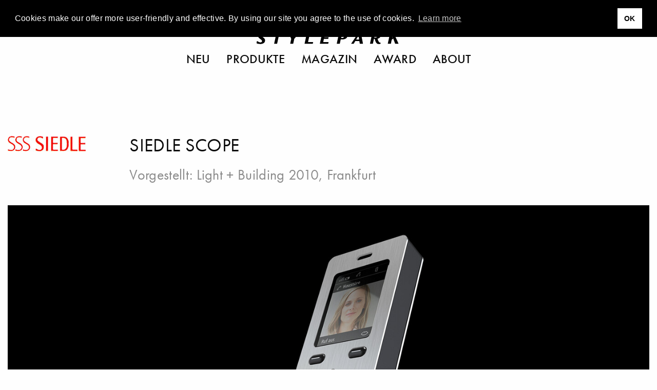

--- FILE ---
content_type: text/html; charset=UTF-8
request_url: https://www.stylepark.com/de/siedle/siedle-scope
body_size: 14773
content:
<!DOCTYPE html><html class="no-js" lang="de"><head>  <script async="" src="//pagead2.googlesyndication.com/pagead/js/adsbygoogle.js"></script><script>(adsbygoogle = window.adsbygoogle || []).push({
    google_ad_client: "ca-pub-7023060116236079",
    enable_page_level_ads: true
});</script>  <script>(function(w,d,s,l,i){w[l]=w[l]||[];w[l].push({'gtm.start':
    new Date().getTime(),event:'gtm.js'});var f=d.getElementsByTagName(s)[0],
    j=d.createElement(s),dl=l!='dataLayer'?'&l='+l:'';j.async=true;j.src=
    'https://www.googletagmanager.com/gtm.js?id='+i+dl;f.parentNode.insertBefore(j,f);
})(window,document,'script','dataLayer','GTM-THH73JZ');</script><meta charset="utf-8"><meta http-equiv="x-ua-compatible" content="ie=edge"><meta name="viewport" content="width=device-width, initial-scale=1.0"><meta name="description" content="Siedle Scope - Designer Hausstationen von Siedle ✓ Umfangreiche Infos zum Produkt &amp; Design ✓ Kataloge ➜ Lassen Sie sich jetzt inspirieren"><meta name="language" content="de"><meta name="robots" content="follow,noydir,noodp,noarchive,index"><meta name="environment" content="production"><link rel="shortcut icon" href="/favicon.ico"><link rel="icon" type="image/png" href="/favicon.png" sizes="32x32"><link rel="apple-touch-icon" sizes="180x180" href="/apple-touch-icon.png"><meta name="msapplication-TileColor" content="#ffffff"><meta name="msapplication-TileImage" content="/mstile-144x144.png"><link rel="alternate" type="application/rss+xml" title="RSS" href="https://www.stylepark.com/de/rss"><link rel="canonical" href="https://www.stylepark.com/de/siedle/siedle-scope"><meta property="og:url" content="https://www.stylepark.com/de/siedle/siedle-scope"><meta property="fb:admins" content="100002627838897"><meta property="fb:app_id" content="255650747787454"><meta property="fb:page_id" content="60303609910"><meta property="og:site_name" content="Stylepark"><meta property="og:language" content="de"><meta property="og:title" content="Siedle Scope von Siedle | STYLEPARK"><meta property="og:email" content="online@stylepark.com"><meta property="og:description" content="Siedle Scope - Designer Hausstationen von Siedle ✓ Umfangreiche Infos zum Produkt &amp; Design ✓ Kataloge ➜ Lassen Sie sich jetzt inspirieren"><meta property="og:type" content="website"><meta property="og:image" content="https://cdn.stylepark.com/transformations/manufacturers/s/siedle/produkte/siedle-scope/_1410xAUTO_fit_center-center_90_none/siedle-scope-1.jpg"><meta property="sp:siteurl" content="https://www.stylepark.com/de/"><meta name="nlpopup" content="1"><title>Siedle Scope von Siedle | STYLEPARK</title><link rel="stylesheet" href="/css/styles.18831059922.css"><script src="https://www.googletagservices.com/tag/js/gpt.js" async="async"></script><script>var googletag = googletag || {};
googletag.cmd = googletag.cmd || [];
</script><script>googletag.cmd.push(function() {
    var mapping_top = googletag.sizeMapping()
        .addSize([0, 0], [[1, 1], [300, 250]])
        .addSize([1024, 200], [[1, 1], [970, 250], [960, 250], [728, 90]])
        .build();
    var mapping_bottom = googletag.sizeMapping()
        .addSize([0, 0], [[1, 1]])
        .addSize([1024, 200], [[1, 1], [970, 250], [960, 250], [728, 90]])
        .build();
    var mapping_sidebar = googletag.sizeMapping()
        .addSize([0, 0], [[1, 1], [300, 250]])
        .addSize([1024, 200], [[1, 1], [300, 600], [300, 250]])
        .build();
    var mapping_content = googletag.sizeMapping()
        .addSize([0, 0], [[300, 97], [300, 100], [300, 250]])
        .addSize([640, 0], [640, 206])
        .addSize([770, 0], [770, 248])
        .addSize([930, 0], [930, 300])
        .addSize([1024, 0], [640, 206])
        .addSize([1200, 0], [770, 248])
        .addSize([1440, 0], [930, 300])
        .build();
    googletag.defineOutOfPageSlot('/70956535/sp_database_triptych', 'div-gpt-ad-1477300534268-0').addService(googletag.pubads());
    googletag.defineSlot('/70956535/sp_database_banner_top', [[1, 1], [970, 250], [960, 250], [728, 90]], 'div-gpt-ad-1472738902546-0').defineSizeMapping(mapping_top).addService(googletag.pubads());
    googletag.defineSlot('/70956535/sp_database_halfmed_sidebar_first', [[1, 1], [300, 600], [300, 250]], 'div-gpt-ad-1472739157264-0').defineSizeMapping(mapping_sidebar).setTargeting('hersteller', 'siedle').setTargeting('designer', '').addService(googletag.pubads());
    googletag.defineSlot('/70956535/sp_database_halfmed_sidebar_second', [[1, 1], [300, 600], [300, 250]], 'div-gpt-ad-1511865628511-0').defineSizeMapping(mapping_sidebar).addService(googletag.pubads());
    googletag.defineSlot('/70956535/sp_database_banner_content', [[330, 97], [300, 100], [300, 250], [640, 206], [770, 248], [930, 300]], 'div-gpt-ad-1473349434319-0').defineSizeMapping(mapping_content).setTargeting('hersteller', 'siedle').addService(googletag.pubads());
    googletag.defineSlot('/70956535/sp_database_banner_bottom', [[1, 1], [970, 250], [960, 250], [728, 90]], 'div-gpt-ad-1476287719272-0').defineSizeMapping(mapping_bottom).addService(googletag.pubads());
    googletag.pubads().enableSingleRequest();
    googletag.pubads().collapseEmptyDivs();
    googletag.enableServices();
    googletag.pubads().addEventListener('slotRenderEnded', function (event) {
        if (event.isEmpty || (event.size !== null && event.size[0] === 1)) {
            var slotId = event.slot.getSlotElementId();
            $("#"+slotId).prev('.ad').remove();
        }
    });
});</script></head><body class="" data-manufacturer="9115" data-section="product" data-entry="457177"><noscript><iframe src="https://www.googletagmanager.com/ns.html?id=GTM-THH73JZ" height="0" width="0" style="display:none;visibility:hidden"></iframe></noscript><div class="hide" id="search"><img src="/img/stylepark-logo.svg" width="280" height="23"/><div class="grid-container"><div class="grid-x grid-margin-x align-center"><div class="cell large-8 medium-10 small-11"><form id="search-form" action="https://www.stylepark.com/de/search" method="GET"><input class="autocomplete" name="search" data-locale="de" type="text" placeholder="Was wollen Sie finden?"/></form></div></div><div class="grid-x grid-margin-x align-center"><div class="cell large-8 medium-10 small-11"><div id="suggestions"></div></div></div></div><button class="close"><i class="icon-close"></i></button></div><div class="grid-container"><a class="off" href="#" id="totop"><i class="icon-angle-up"></i><br>top</a></div>  <div class="grid-container full"><div class="grid-x"><div class="cell" style="overflow:hidden;"><section class="ad-top"><div class="grid-x grid-margin-x"><div class="cell text-center banner-top"><div class="margin2rem" id="div-gpt-ad-1472738902546-0"><script>googletag.cmd.push(function() { googletag.display('div-gpt-ad-1472738902546-0'); });</script></div></div><div class="cell"><div class="margin2rem" id="div-gpt-ad-1477300534268-0"><script>googletag.cmd.push(function() { googletag.display('div-gpt-ad-1477300534268-0'); });</script></div></div></div></section></div></div></div><div id="navigation" data-sticky-container="data-sticky-container" style="z-index: 1000;"><header class="" data-sticky="data-sticky" data-options="marginTop:0; stickyOn:small; topAnchor:navigation:top" style="width:100%;"><div class="white-bar"><button class="menu hamburger"><svg xmlns="http://www.w3.org/2000/svg" viewBox="0 0 36 28" id="hamburger"><title>hamburger</title><g><rect width="36" height="2"/><rect y="26" width="36" height="2"/><rect y="13" width="36" height="2"/></g></svg>
<svg xmlns="http://www.w3.org/2000/svg" viewBox="0 0 29.74 29.74" id="close"><title>close</title><g><polygon points="29.74 1.41 28.33 0 14.87 13.46 1.41 0 0 1.41 13.46 14.87 0 28.33 1.41 29.74 14.87 16.29 28.33 29.74 29.74 28.33 16.29 14.87 29.74 1.41"/></g></svg></button><div class="lang">            <a href="https://www.stylepark.com/en/siedle/siedle-scope">en</a>                  <a href="https://www.stylepark.com/de/siedle/siedle-scope">de</a>        </div><div class="links-logo"><div class="spacer"></div><a class="logo" href="/de"><svg xmlns="http://www.w3.org/2000/svg" viewBox="0 0 320 26"><title>stylepark-logo</title><g><path d="M20.69,2c0-.47.11-.7-.32-.82A31,31,0,0,0,12.69,0C7.68,0,3.2,2.69,3.2,8.08s8.85,7.73,8.85,11.13c0,1.87-1.38,3.16-3.84,3.16a10.1,10.1,0,0,1-5.33-2.11A9.39,9.39,0,0,0,2,19.68H1.6l-1.17.58c-.22.24-.43.35-.43.82V24c0,.47.21.58.64.7a34.79,34.79,0,0,0,7.68,1.17c4.48,0,10.45-1.87,10.45-8.2,0-6.09-9.38-8.31-9.38-11.59,0-2,1.7-2.69,3.41-2.69A9.85,9.85,0,0,1,18.13,5a4.25,4.25,0,0,0,1.18.7,3.79,3.79,0,0,0,1.17-.59c.11,0,.21-.11.21-.35V2"/><polyline points="59.41 0.7 35.73 0.7 34.88 4.45 43.52 4.33 38.93 25.41 45.55 25.41 50.13 4.33 58.56 4.45 59.41 0.7"/><polyline points="95.47 0.7 89.49 0.7 82.35 10.42 79.15 0.7 71.36 0.7 77.01 14.52 74.67 25.41 81.39 25.41 83.73 14.4 95.47 0.7"/><polyline points="125.87 21.43 114.45 21.43 118.93 0.7 112 0.7 106.67 25.41 125.01 25.41 125.87 21.43"/><polyline points="163.73 0.7 146.03 0.7 140.69 25.41 159.36 25.41 160.21 21.43 148.27 21.43 149.76 14.4 159.36 14.4 160.21 10.78 150.61 10.78 151.89 4.57 162.77 4.57 163.73 0.7"/><path d="M195.63,6.68a7.07,7.07,0,0,1-.11,1.4c-.75,3.28-3.09,4.45-6,4.45a4.6,4.6,0,0,1-1.28-.12L190,3.86h1.82c1.7,0,3.84.24,3.84,2.82m7-.24a5.32,5.32,0,0,0-1.6-4c-1.71-1.76-4.48-2-8.22-2-1,0-7.57.12-9.17.12L178.35,25.3h6.82l2-9.61h2.24c5.65,0,11.52-1,12.91-7.61A3,3,0,0,0,202.67,6.44Z"/><path d="M228.16,15.81h-6.51L227,6.68l1.17,9.13m8.64,9.6L232,.7h-5.33L210.35,25.41H216l3.63-6.09h9.06l1,6.09Z"/><path d="M269.33,6.68c0,3.27-2,4.91-5.33,4.91a14.48,14.48,0,0,1-2.13-.11l1.6-7.62h2.24c2.45,0,3.62.94,3.62,2.82m7,16.86-.1-.35c-3.74-.12-5.55-3.87-7-9.14,3.84-.82,7.14-3.28,7.14-7.49a6.23,6.23,0,0,0-1.28-3.75C273.49.94,270.72.59,267.63.59c-3.31,0-6.72.11-10,.11l-5.33,24.71h6.5l2.35-11,1.81.11C265.17,23.42,267.73,26,272,26c1,0,3.41-.12,3.73-.94Z"/><polyline points="320 0.7 312.75 0.7 301.87 11.71 304.21 0.7 297.28 0.7 291.95 25.41 298.88 25.41 300.8 16.28 304.11 13.59 308.48 25.41 316.05 25.41 309.12 9.96 320 0.7"/></g></svg><div class="tagline">Magazin für Architektur und Design</div></a><div class="spacer"></div></div><div class="scan-search"><button class="search"><svg xmlns="http://www.w3.org/2000/svg" viewBox="0 0 33 32.99"><title>search</title><g><path d="M22.87,21.45a13,13,0,1,0-1.41,1.41L31.59,33,33,31.58ZM13,24A11,11,0,1,1,24,13,11,11,0,0,1,13,24Z"/></g></svg></button></div></div><nav class="nav--main"><ul class="menu align-center">        <li><a href="https://www.stylepark.com/de/neuheiten">Neu</a></li>            <li><a href="/de/produkte">Produkte</a></li>          <li><a href="https://www.stylepark.com/de/news">Magazin</a></li>                  <li><a href="https://www.stylepark.com/de/stylepark-selected-award">Award</a></li>                  <li><a href="https://www.stylepark.com/de/about/dienstleistungen">About</a></li>          </ul></nav><div class="hide" id="mobile-navigation"><ul class="menu drilldown vertical" data-auto-height="true" data-animate-height="true">        <li><a class="is-page" href="https://www.stylepark.com/de/neuheiten">Neu</a>  </li>            <li><a href="#">Produkte</a><ul class="menu vertical">  <li><a href="https://www.stylepark.com/de/produkte/wohnmoebel">Wohnmöbel</a><ul class="menu vertical"><li><a href="https://www.stylepark.com/de/produkte/wohnmoebel">Alle Wohnmöbel anzeigen</a></li><li><a href="https://www.stylepark.com/de/produkte/sitzmoebel">Sitzmöbel</a><ul class="menu vertical"><li><a href="https://www.stylepark.com/de/produkte/sitzmoebel">Alle Sitzmöbel anzeigen</a></li><li><a href="https://www.stylepark.com/de/produkte/stuehle">Stühle</a></li>
<li><a href="https://www.stylepark.com/de/produkte/schaukelstuehle">Schaukelstühle</a></li>
<li><a href="https://www.stylepark.com/de/produkte/hocker">Hocker</a></li>
<li><a href="https://www.stylepark.com/de/produkte/sessel">Sessel</a></li>
<li><a href="https://www.stylepark.com/de/produkte/sofas">Sofas</a></li>
<li><a href="https://www.stylepark.com/de/produkte/liegen-chaiselongues">Liegen / Chaiselongues</a></li>
<li><a href="https://www.stylepark.com/de/produkte/sitzobjekte">Sitzobjekte</a></li>
<li><a href="https://www.stylepark.com/de/produkte/baenke-sitzplanken">Bänke / Sitzplanken</a></li>
<li><a href="https://www.stylepark.com/de/produkte/barhocker">Barhocker</a></li>
<li><a href="https://www.stylepark.com/de/produkte/schlafsofas">Schlafsofas</a></li>
<li><a href="https://www.stylepark.com/de/produkte/modulare-sitzmoebel">Modulare Sitzmöbel</a></li>
</ul></li>
<li><a href="https://www.stylepark.com/de/produkte/tische-1">Tische</a><ul class="menu vertical"><li><a href="https://www.stylepark.com/de/produkte/tische-1">Alle Tische anzeigen</a></li><li><a href="https://www.stylepark.com/de/produkte/ess-kuechentische">Ess- / Küchentische</a></li>
<li><a href="https://www.stylepark.com/de/produkte/couchtische">Couchtische</a></li>
<li><a href="https://www.stylepark.com/de/produkte/beistelltische">Beistelltische</a></li>
<li><a href="https://www.stylepark.com/de/produkte/stehtische">Stehtische</a></li>
<li><a href="https://www.stylepark.com/de/produkte/wandtische-konsolen">Wandtische / Konsolen</a></li>
<li><a href="https://www.stylepark.com/de/produkte/schreibtische-sekretaere">Schreibtische / Sekretäre</a></li>
<li><a href="https://www.stylepark.com/de/produkte/servierwagen">Servierwagen</a></li>
<li><a href="https://www.stylepark.com/de/produkte/nachttische">Nachttische</a></li>
<li><a href="https://www.stylepark.com/de/produkte/tischgestelle-platten">Tischgestelle / -platten</a></li>
</ul></li>
<li><a href="https://www.stylepark.com/de/produkte/aufbewahrung-1">Aufbewahrung</a><ul class="menu vertical"><li><a href="https://www.stylepark.com/de/produkte/aufbewahrung-1">Alle Aufbewahrung anzeigen</a></li><li><a href="https://www.stylepark.com/de/produkte/einzelregale">Einzelregale</a></li>
<li><a href="https://www.stylepark.com/de/produkte/regalsysteme">Regalsysteme</a></li>
<li><a href="https://www.stylepark.com/de/produkte/einzelschraenke">Einzelschränke</a></li>
<li><a href="https://www.stylepark.com/de/produkte/schranksysteme">Schranksysteme</a><ul class="menu vertical"><li><a href="https://www.stylepark.com/de/produkte/schranksysteme">Alle Schranksysteme anzeigen</a></li><li><a href="https://www.stylepark.com/de/produkte/schrankausstattung">Schrankausstattung</a></li>
</ul></li>
<li><a href="https://www.stylepark.com/de/produkte/sideboards-kommoden">Sideboards / Kommoden</a></li>
<li><a href="https://www.stylepark.com/de/produkte/vitrinen">Vitrinen</a></li>
<li><a href="https://www.stylepark.com/de/produkte/schuhschraenke">Schuhschränke</a></li>
<li><a href="https://www.stylepark.com/de/produkte/zeitschriften-cd-regale">Zeitschriften- / CD Regale</a></li>
<li><a href="https://www.stylepark.com/de/produkte/barschraenke">Barschränke</a></li>
<li><a href="https://www.stylepark.com/de/produkte/paravents-raumteiler">Paravents / Raumteiler</a></li>
<li><a href="https://www.stylepark.com/de/produkte/bibliotheksleitern">Bibliotheksleitern</a></li>
<li><a href="https://www.stylepark.com/de/produkte/stumme-diener">Stumme Diener</a></li>
</ul></li>
<li><a href="https://www.stylepark.com/de/produkte/betten">Betten</a><ul class="menu vertical"><li><a href="https://www.stylepark.com/de/produkte/betten">Alle Betten anzeigen</a></li><li><a href="https://www.stylepark.com/de/produkte/einzelbetten">Einzelbetten</a></li>
<li><a href="https://www.stylepark.com/de/produkte/doppelbetten">Doppelbetten</a></li>
<li><a href="https://www.stylepark.com/de/produkte/boxspringbetten">Boxspringbetten</a></li>
</ul></li>
<li><a href="https://www.stylepark.com/de/produkte/garderoben">Garderoben</a></li>
<li><a href="https://www.stylepark.com/de/produkte/hifi-tv-moebel">Hifi / TV-Möbel</a></li>
<li><a href="https://www.stylepark.com/de/produkte/kindermoebel">Kindermöbel</a></li>
<li><a href="https://www.stylepark.com/de/produkte/tiermoebel">Tiermöbel</a><ul class="menu vertical"><li><a href="https://www.stylepark.com/de/produkte/tiermoebel">Alle Tiermöbel anzeigen</a></li><li><a href="https://www.stylepark.com/de/produkte/katzenmoebel">Katzenmöbel</a></li>
<li><a href="https://www.stylepark.com/de/produkte/hundemoebel">Hundemöbel</a></li>
</ul></li>
</ul></li>
  <li><a href="https://www.stylepark.com/de/produkte/buero-objektmoebel">Büro- / Objektmöbel</a><ul class="menu vertical"><li><a href="https://www.stylepark.com/de/produkte/buero-objektmoebel">Alle Büro- / Objektmöbel anzeigen</a></li><li><a href="https://www.stylepark.com/de/produkte/sitzmoebel-1">Sitzmöbel</a><ul class="menu vertical"><li><a href="https://www.stylepark.com/de/produkte/sitzmoebel-1">Alle Sitzmöbel anzeigen</a></li><li><a href="https://www.stylepark.com/de/produkte/buerodrehstuehle">Bürodrehstühle</a></li>
<li><a href="https://www.stylepark.com/de/produkte/konferenzstuehle">Konferenzstühle</a></li>
<li><a href="https://www.stylepark.com/de/produkte/besucherstuehle">Besucherstühle</a></li>
<li><a href="https://www.stylepark.com/de/produkte/wartemoebel">Wartemöbel</a></li>
<li><a href="https://www.stylepark.com/de/produkte/loungemoebel">Loungemöbel</a></li>
<li><a href="https://www.stylepark.com/de/produkte/steh-sitzhilfen">Steh- / Sitzhilfen</a></li>
<li><a href="https://www.stylepark.com/de/produkte/saalbestuhlung">Saalbestuhlung</a></li>
<li><a href="https://www.stylepark.com/de/produkte/barhocker-1">Barhocker</a></li>
</ul></li>
<li><a href="https://www.stylepark.com/de/produkte/tische-2">Tische</a><ul class="menu vertical"><li><a href="https://www.stylepark.com/de/produkte/tische-2">Alle Tische anzeigen</a></li><li><a href="https://www.stylepark.com/de/produkte/arbeitstische-systeme">Arbeitstische / -systeme</a></li>
<li><a href="https://www.stylepark.com/de/produkte/konferenztische-systeme">Konferenztische / -systeme</a></li>
<li><a href="https://www.stylepark.com/de/produkte/computer-medientische">Computer- / Medientische</a></li>
<li><a href="https://www.stylepark.com/de/produkte/steh-schreibpulte">Steh- / Schreibpulte</a></li>
<li><a href="https://www.stylepark.com/de/produkte/tischgestelle-platten-1">Tischgestelle / -platten</a></li>
<li><a href="https://www.stylepark.com/de/produkte/beistelltische-1">Beistelltische</a></li>
<li><a href="https://www.stylepark.com/de/produkte/hubsaeulen">Hubsäulen</a></li>
</ul></li>
<li><a href="https://www.stylepark.com/de/produkte/empfangs-schaltermoebel">Empfangs- / Schaltermöbel</a></li>
<li><a href="https://www.stylepark.com/de/produkte/garderoben-1">Garderoben</a></li>
<li><a href="https://www.stylepark.com/de/produkte/orchestermoebel">Orchestermöbel</a></li>
<li><a href="https://www.stylepark.com/de/produkte/flipcharts-schreibtafeln-pinnwaende">Flipcharts / Schreibtafeln / Pinnwände</a></li>
<li><a href="https://www.stylepark.com/de/produkte/aufbewahrung-2">Aufbewahrung</a><ul class="menu vertical"><li><a href="https://www.stylepark.com/de/produkte/aufbewahrung-2">Alle Aufbewahrung anzeigen</a></li><li><a href="https://www.stylepark.com/de/produkte/einzelregale-1">Einzelregale</a></li>
<li><a href="https://www.stylepark.com/de/produkte/regalsysteme-1">Regalsysteme</a></li>
<li><a href="https://www.stylepark.com/de/produkte/einzelschraenke-1">Einzelschränke</a></li>
<li><a href="https://www.stylepark.com/de/produkte/schranksysteme-1">Schranksysteme</a></li>
<li><a href="https://www.stylepark.com/de/produkte/containermoebel">Containermöbel</a></li>
</ul></li>
<li><a href="https://www.stylepark.com/de/produkte/raumtrennung-rueckzugszellen">Raumtrennung / Rückzugszellen</a><ul class="menu vertical"><li><a href="https://www.stylepark.com/de/produkte/raumtrennung-rueckzugszellen">Alle Raumtrennung / Rückzugszellen anzeigen</a></li><li><a href="https://www.stylepark.com/de/produkte/trennwandsysteme">Trennwandsysteme</a></li>
<li><a href="https://www.stylepark.com/de/produkte/arbeits-telefonkabinen">Arbeits- / Telefonkabinen</a></li>
<li><a href="https://www.stylepark.com/de/produkte/worklounges">Worklounges</a></li>
</ul></li>
<li><a href="https://www.stylepark.com/de/produkte/gesundheit-hygiene">Gesundheit &amp; Hygiene</a></li>
<li><a href="https://www.stylepark.com/de/produkte/smart-office">Smart Office</a></li>
</ul></li>
  <li><a href="https://www.stylepark.com/de/produkte/innenleuchten">Innenleuchten</a><ul class="menu vertical"><li><a href="https://www.stylepark.com/de/produkte/innenleuchten">Alle Innenleuchten anzeigen</a></li><li><a href="https://www.stylepark.com/de/produkte/tischleuchten-1">Tischleuchten</a></li>
<li><a href="https://www.stylepark.com/de/produkte/standleuchten-1">Standleuchten</a></li>
<li><a href="https://www.stylepark.com/de/produkte/pendelleuchten-1">Pendelleuchten</a></li>
<li><a href="https://www.stylepark.com/de/produkte/kronleuchter-luester">Kronleuchter / Lüster</a></li>
<li><a href="https://www.stylepark.com/de/produkte/langfeldpendelleuchten">Langfeldpendelleuchten</a></li>
<li><a href="https://www.stylepark.com/de/produkte/hallenreflektorleuchten">Hallenreflektorleuchten</a></li>
<li><a href="https://www.stylepark.com/de/produkte/bodenleuchten-1">Bodenleuchten</a></li>
<li><a href="https://www.stylepark.com/de/produkte/aufbauleuchten-1">Aufbauleuchten</a><ul class="menu vertical"><li><a href="https://www.stylepark.com/de/produkte/aufbauleuchten-1">Alle Aufbauleuchten anzeigen</a></li><li><a href="https://www.stylepark.com/de/produkte/deckenaufbauleuchten-1">Deckenaufbauleuchten</a></li>
<li><a href="https://www.stylepark.com/de/produkte/wandaufbauleuchten-1">Wandaufbauleuchten</a></li>
<li><a href="https://www.stylepark.com/de/produkte/bodenaufbauleuchten-1">Bodenaufbauleuchten</a></li>
</ul></li>
<li><a href="https://www.stylepark.com/de/produkte/einbauleuchten-1">Einbauleuchten</a><ul class="menu vertical"><li><a href="https://www.stylepark.com/de/produkte/einbauleuchten-1">Alle Einbauleuchten anzeigen</a></li><li><a href="https://www.stylepark.com/de/produkte/deckeneinbauleuchten-1">Deckeneinbauleuchten</a></li>
<li><a href="https://www.stylepark.com/de/produkte/wandeinbauleuchten-1">Wandeinbauleuchten</a></li>
<li><a href="https://www.stylepark.com/de/produkte/bodeneinbauleuchten-1">Bodeneinbauleuchten</a></li>
</ul></li>
<li><a href="https://www.stylepark.com/de/produkte/seilsysteme">Seilsysteme</a></li>
<li><a href="https://www.stylepark.com/de/produkte/bilderleuchten-strahler">Bilderleuchten / Strahler</a></li>
<li><a href="https://www.stylepark.com/de/produkte/lichtobjekte-1">Lichtobjekte</a></li>
<li><a href="https://www.stylepark.com/de/produkte/lichtdecken">Lichtdecken</a></li>
<li><a href="https://www.stylepark.com/de/produkte/leuchtensysteme-1">Leuchtensysteme</a><ul class="menu vertical"><li><a href="https://www.stylepark.com/de/produkte/leuchtensysteme-1">Alle Leuchtensysteme anzeigen</a></li><li><a href="https://www.stylepark.com/de/produkte/allgemeinbeleuchtung-1">Allgemeinbeleuchtung</a></li>
<li><a href="https://www.stylepark.com/de/produkte/seilsysteme-1">Seilsysteme</a></li>
<li><a href="https://www.stylepark.com/de/produkte/stromschienensysteme">Stromschienensysteme</a></li>
<li><a href="https://www.stylepark.com/de/produkte/strombandsysteme">Strombandsysteme</a></li>
<li><a href="https://www.stylepark.com/de/produkte/faseroptik-systeme">Faseroptik-Systeme</a></li>
<li><a href="https://www.stylepark.com/de/produkte/umlenksysteme">Umlenksysteme</a></li>
</ul></li>
<li><a href="https://www.stylepark.com/de/produkte/not-hinweisleuchten">Not- / Hinweisleuchten</a></li>
<li><a href="https://www.stylepark.com/de/produkte/feuchtraumleuchten">Feuchtraumleuchten</a></li>
<li><a href="https://www.stylepark.com/de/produkte/unterwasserleuchten">Unterwasserleuchten</a></li>
<li><a href="https://www.stylepark.com/de/produkte/leuchtwaende">Leuchtwände</a></li>
<li><a href="https://www.stylepark.com/de/produkte/mobile-kabellose-leuchten-1">Mobile- / Kabellose Leuchten</a></li>
<li><a href="https://www.stylepark.com/de/produkte/vitrinenleuchten">Vitrinenleuchten</a></li>
</ul></li>
  <li><a href="https://www.stylepark.com/de/produkte/aussenleuchten">Außenleuchten</a><ul class="menu vertical"><li><a href="https://www.stylepark.com/de/produkte/aussenleuchten">Alle Außenleuchten anzeigen</a></li><li><a href="https://www.stylepark.com/de/produkte/aufbauleuchten">Aufbauleuchten</a><ul class="menu vertical"><li><a href="https://www.stylepark.com/de/produkte/aufbauleuchten">Alle Aufbauleuchten anzeigen</a></li><li><a href="https://www.stylepark.com/de/produkte/deckenaufbauleuchten">Deckenaufbauleuchten</a></li>
<li><a href="https://www.stylepark.com/de/produkte/wandaufbauleuchten">Wandaufbauleuchten</a></li>
<li><a href="https://www.stylepark.com/de/produkte/bodenaufbauleuchten">Bodenaufbauleuchten</a></li>
</ul></li>
<li><a href="https://www.stylepark.com/de/produkte/einbauleuchten">Einbauleuchten</a><ul class="menu vertical"><li><a href="https://www.stylepark.com/de/produkte/einbauleuchten">Alle Einbauleuchten anzeigen</a></li><li><a href="https://www.stylepark.com/de/produkte/deckeneinbauleuchten">Deckeneinbauleuchten</a></li>
<li><a href="https://www.stylepark.com/de/produkte/wandeinbauleuchten">Wandeinbauleuchten</a></li>
<li><a href="https://www.stylepark.com/de/produkte/bodeneinbauleuchte">Bodeneinbauleuchten</a></li>
</ul></li>
<li><a href="https://www.stylepark.com/de/produkte/wegeleuchten">Wegeleuchten</a></li>
<li><a href="https://www.stylepark.com/de/produkte/pollerleuchten">Pollerleuchten</a></li>
<li><a href="https://www.stylepark.com/de/produkte/strassenleuchten">Straßenleuchten</a></li>
<li><a href="https://www.stylepark.com/de/produkte/pendelleuchten">Pendelleuchten</a></li>
<li><a href="https://www.stylepark.com/de/produkte/lichtobjekte">Lichtobjekte</a></li>
<li><a href="https://www.stylepark.com/de/produkte/tischleuchten">Tischleuchten</a></li>
<li><a href="https://www.stylepark.com/de/produkte/standleuchten">Standleuchten</a></li>
<li><a href="https://www.stylepark.com/de/produkte/bodenleuchten">Bodenleuchten</a></li>
<li><a href="https://www.stylepark.com/de/produkte/leuchtwaende-1">Leuchtwände</a></li>
<li><a href="https://www.stylepark.com/de/produkte/mobile-kabellose-leuchten">Mobile- / Kabellose Leuchten</a></li>
</ul></li>
  <li><a href="https://www.stylepark.com/de/produkte/einrichtungs-accessoires">Einrichtungs-Accessoires</a><ul class="menu vertical"><li><a href="https://www.stylepark.com/de/produkte/einrichtungs-accessoires">Alle Einrichtungs-Accessoires anzeigen</a></li><li><a href="https://www.stylepark.com/de/produkte/wohn-bueroaccessoires">Wohn- / Büroaccessoires</a><ul class="menu vertical"><li><a href="https://www.stylepark.com/de/produkte/wohn-bueroaccessoires">Alle Wohn- / Büroaccessoires anzeigen</a></li><li><a href="https://www.stylepark.com/de/produkte/ventilatoren">Ventilatoren</a></li>
<li><a href="https://www.stylepark.com/de/produkte/spiegel">Spiegel</a></li>
<li><a href="https://www.stylepark.com/de/produkte/abfallbehaelter">Abfallbehälter</a></li>
<li><a href="https://www.stylepark.com/de/produkte/ascher">Ascher</a></li>
<li><a href="https://www.stylepark.com/de/produkte/schirmstaender">Schirmständer</a></li>
<li><a href="https://www.stylepark.com/de/produkte/kerzenstaender-windlichter-fackeln">Kerzenständer / Windlichter / Fackeln</a></li>
<li><a href="https://www.stylepark.com/de/produkte/pflanzenbehaelter">Pflanzenbehälter</a></li>
<li><a href="https://www.stylepark.com/de/produkte/kleiderbuegel">Kleiderbügel</a></li>
<li><a href="https://www.stylepark.com/de/produkte/sitzkissen">Sitzkissen</a></li>
<li><a href="https://www.stylepark.com/de/produkte/kissen">Kissen</a></li>
<li><a href="https://www.stylepark.com/de/produkte/uhren">Uhren</a></li>
<li><a href="https://www.stylepark.com/de/produkte/schreibtischutensilien">Schreibtischutensilien</a></li>
<li><a href="https://www.stylepark.com/de/produkte/dekorative-accessoires">Dekorative Accessoires</a></li>
</ul></li>
<li><a href="https://www.stylepark.com/de/produkte/tischaccessoires">Tischaccessoires</a><ul class="menu vertical"><li><a href="https://www.stylepark.com/de/produkte/tischaccessoires">Alle Tischaccessoires anzeigen</a></li><li><a href="https://www.stylepark.com/de/produkte/geschirr">Geschirr</a></li>
<li><a href="https://www.stylepark.com/de/produkte/tischsets">Tischsets</a></li>
<li><a href="https://www.stylepark.com/de/produkte/vasen">Vasen</a></li>
<li><a href="https://www.stylepark.com/de/produkte/schalen-boxen">Schalen / Boxen</a></li>
<li><a href="https://www.stylepark.com/de/produkte/tabletts">Tabletts</a></li>
<li><a href="https://www.stylepark.com/de/produkte/besteck">Besteck</a></li>
</ul></li>
<li><a href="https://www.stylepark.com/de/produkte/kaminaccessoires">Kaminaccessoires</a><ul class="menu vertical"><li><a href="https://www.stylepark.com/de/produkte/kaminaccessoires">Alle Kaminaccessoires anzeigen</a></li><li><a href="https://www.stylepark.com/de/produkte/kaminbesteck">Kaminbesteck</a></li>
<li><a href="https://www.stylepark.com/de/produkte/feuerboecke">Feuerböcke</a></li>
<li><a href="https://www.stylepark.com/de/produkte/holzlegen">Holzlegen</a></li>
<li><a href="https://www.stylepark.com/de/produkte/funkenschutz">Funkenschutz</a></li>
</ul></li>
<li><a href="https://www.stylepark.com/de/produkte/aufbewahrung">Aufbewahrung</a><ul class="menu vertical"><li><a href="https://www.stylepark.com/de/produkte/aufbewahrung">Alle Aufbewahrung anzeigen</a></li><li><a href="https://www.stylepark.com/de/produkte/cd-aufbewahrung">CD-Aufbewahrung</a></li>
<li><a href="https://www.stylepark.com/de/produkte/zeitschriften-aufbewahrung">Zeitschriften-Aufbewahrung</a></li>
<li><a href="https://www.stylepark.com/de/produkte/boxen">Boxen</a></li>
<li><a href="https://www.stylepark.com/de/produkte/taschen">Taschen</a></li>
</ul></li>
<li><a href="https://www.stylepark.com/de/produkte/weitere-accessoires">Weitere Accessoires</a></li>
</ul></li>
  <li><a href="https://www.stylepark.com/de/produkte/stoffe-textilien">Stoffe / Textilien</a><ul class="menu vertical"><li><a href="https://www.stylepark.com/de/produkte/stoffe-textilien">Alle Stoffe / Textilien anzeigen</a></li><li><a href="https://www.stylepark.com/de/produkte/vorhaenge-gardinen">Vorhänge / Gardinen</a></li>
<li><a href="https://www.stylepark.com/de/produkte/flaechenvorhaenge">Flächenvorhänge</a></li>
<li><a href="https://www.stylepark.com/de/produkte/rollos">Rollos</a></li>
<li><a href="https://www.stylepark.com/de/produkte/lamellen">Lamellen</a></li>
<li><a href="https://www.stylepark.com/de/produkte/wandbespannungen">Wandbespannungen</a></li>
<li><a href="https://www.stylepark.com/de/produkte/stoffe">Stoffe</a></li>
<li><a href="https://www.stylepark.com/de/produkte/moebelbezugsstoffe">Möbelbezugsstoffe</a></li>
<li><a href="https://www.stylepark.com/de/produkte/decken-bettwaesche">Decken / Bettwäsche</a></li>
<li><a href="https://www.stylepark.com/de/produkte/handtuecher">Handtücher</a></li>
</ul></li>
  <li><a href="https://www.stylepark.com/de/produkte/bad-sanitaer">Bad / Sanitär</a><ul class="menu vertical"><li><a href="https://www.stylepark.com/de/produkte/bad-sanitaer">Alle Bad / Sanitär anzeigen</a></li><li><a href="https://www.stylepark.com/de/produkte/badarmaturen">Badarmaturen</a><ul class="menu vertical"><li><a href="https://www.stylepark.com/de/produkte/badarmaturen">Alle Badarmaturen anzeigen</a></li><li><a href="https://www.stylepark.com/de/produkte/waschtischarmaturen">Waschtischarmaturen</a><ul class="menu vertical"><li><a href="https://www.stylepark.com/de/produkte/waschtischarmaturen">Alle Waschtischarmaturen anzeigen</a></li><li><a href="https://www.stylepark.com/de/produkte/waschtischzubehoer">Waschtischzubehör</a></li>
<li><a href="https://www.stylepark.com/de/produkte/einlaeufe">Einläufe</a></li>
<li><a href="https://www.stylepark.com/de/produkte/einhebelmischer">Einhebelmischer</a></li>
<li><a href="https://www.stylepark.com/de/produkte/ein-griff-armaturen">Ein-Griff-Armaturen</a></li>
<li><a href="https://www.stylepark.com/de/produkte/zwei-griff-armaturen">Zwei-Griff-Armaturen</a></li>
<li><a href="https://www.stylepark.com/de/produkte/sensorarmaturen">Sensorarmaturen</a></li>
</ul></li>
<li><a href="https://www.stylepark.com/de/produkte/duscharmaturen">Duscharmaturen</a><ul class="menu vertical"><li><a href="https://www.stylepark.com/de/produkte/duscharmaturen">Alle Duscharmaturen anzeigen</a></li><li><a href="https://www.stylepark.com/de/produkte/garnituren">Garnituren</a></li>
<li><a href="https://www.stylepark.com/de/produkte/mischer">Mischer</a></li>
<li><a href="https://www.stylepark.com/de/produkte/kopfbrausen">Kopfbrausen</a></li>
<li><a href="https://www.stylepark.com/de/produkte/handbrausen">Handbrausen</a></li>
<li><a href="https://www.stylepark.com/de/produkte/seitenbrausen">Seitenbrausen</a></li>
<li><a href="https://www.stylepark.com/de/produkte/duschpaneele-saeulen">Duschpaneele / -säulen</a></li>
</ul></li>
<li><a href="https://www.stylepark.com/de/produkte/wannenarmaturen">Wannenarmaturen</a><ul class="menu vertical"><li><a href="https://www.stylepark.com/de/produkte/wannenarmaturen">Alle Wannenarmaturen anzeigen</a></li><li><a href="https://www.stylepark.com/de/produkte/garnituren-1">Garnituren</a></li>
<li><a href="https://www.stylepark.com/de/produkte/einlaeufe-1">Einläufe</a></li>
<li><a href="https://www.stylepark.com/de/produkte/mischer-1">Mischer</a></li>
</ul></li>
<li><a href="https://www.stylepark.com/de/produkte/bidetarmaturen">Bidetarmaturen</a></li>
<li><a href="https://www.stylepark.com/de/produkte/klosettspuelarmaturen">Klosettspülarmaturen</a></li>
<li><a href="https://www.stylepark.com/de/produkte/thermostate">Thermostate</a></li>
<li><a href="https://www.stylepark.com/de/produkte/mehrwegeumsteller">Mehrwegeumsteller</a></li>
<li><a href="https://www.stylepark.com/de/produkte/ventile">Ventile</a></li>
<li><a href="https://www.stylepark.com/de/produkte/brausehalter">Brausehalter</a></li>
<li><a href="https://www.stylepark.com/de/produkte/wandanschlussboegen">Wandanschlussbögen</a></li>
</ul></li>
<li><a href="https://www.stylepark.com/de/produkte/sanitaerobjekte">Sanitärobjekte</a><ul class="menu vertical"><li><a href="https://www.stylepark.com/de/produkte/sanitaerobjekte">Alle Sanitärobjekte anzeigen</a></li><li><a href="https://www.stylepark.com/de/produkte/waschtische">Waschtische</a><ul class="menu vertical"><li><a href="https://www.stylepark.com/de/produkte/waschtische">Alle Waschtische anzeigen</a></li><li><a href="https://www.stylepark.com/de/produkte/einzelwaschtische">Einzelwaschtische</a></li>
<li><a href="https://www.stylepark.com/de/produkte/doppelwaschtische">Doppelwaschtische</a></li>
<li><a href="https://www.stylepark.com/de/produkte/mehrfachwaschtische">Mehrfachwaschtische</a></li>
</ul></li>
<li><a href="https://www.stylepark.com/de/produkte/badewannen">Badewannen</a><ul class="menu vertical"><li><a href="https://www.stylepark.com/de/produkte/badewannen">Alle Badewannen anzeigen</a></li><li><a href="https://www.stylepark.com/de/produkte/einbaubadewannen">Einbaubadewannen</a></li>
<li><a href="https://www.stylepark.com/de/produkte/freistehende-badewannen">Freistehende Badewannen</a></li>
</ul></li>
<li><a href="https://www.stylepark.com/de/produkte/wcs">WCs</a><ul class="menu vertical"><li><a href="https://www.stylepark.com/de/produkte/wcs">Alle WCs anzeigen</a></li><li><a href="https://www.stylepark.com/de/produkte/klosetts">Klosetts</a></li>
<li><a href="https://www.stylepark.com/de/produkte/dusch-wcs">Dusch-WCs</a></li>
<li><a href="https://www.stylepark.com/de/produkte/bidets">Bidets</a></li>
<li><a href="https://www.stylepark.com/de/produkte/urinale">Urinale</a></li>
</ul></li>
<li><a href="https://www.stylepark.com/de/produkte/duschen">Duschen</a><ul class="menu vertical"><li><a href="https://www.stylepark.com/de/produkte/duschen">Alle Duschen anzeigen</a></li><li><a href="https://www.stylepark.com/de/produkte/duschwannen-tassen">Duschwannen / -tassen</a></li>
<li><a href="https://www.stylepark.com/de/produkte/duschkabinen">Duschkabinen</a></li>
<li><a href="https://www.stylepark.com/de/produkte/duschrinnen-ablaeufe">Duschrinnen / -abläufe</a></li>
</ul></li>
</ul></li>
<li><a href="https://www.stylepark.com/de/produkte/badmoebel">Badmöbel</a><ul class="menu vertical"><li><a href="https://www.stylepark.com/de/produkte/badmoebel">Alle Badmöbel anzeigen</a></li><li><a href="https://www.stylepark.com/de/produkte/badeinrichtungsserien">Badeinrichtungsserien</a></li>
<li><a href="https://www.stylepark.com/de/produkte/badschraenke">Badschränke</a></li>
<li><a href="https://www.stylepark.com/de/produkte/badregale">Badregale</a></li>
<li><a href="https://www.stylepark.com/de/produkte/waschbeckentische">Waschbeckentische</a></li>
<li><a href="https://www.stylepark.com/de/produkte/badcontainer">Badcontainer</a></li>
<li><a href="https://www.stylepark.com/de/produkte/waeschebehaelter">Wäschebehälter</a></li>
</ul></li>
<li><a href="https://www.stylepark.com/de/produkte/bad-wc-accessoires">Bad- / WC-Accessoires</a><ul class="menu vertical"><li><a href="https://www.stylepark.com/de/produkte/bad-wc-accessoires">Alle Bad- / WC-Accessoires anzeigen</a></li><li><a href="https://www.stylepark.com/de/produkte/spiegel-spiegelleuchten">Spiegel / Spiegelleuchten</a><ul class="menu vertical"><li><a href="https://www.stylepark.com/de/produkte/spiegel-spiegelleuchten">Alle Spiegel / Spiegelleuchten anzeigen</a></li><li><a href="https://www.stylepark.com/de/produkte/badezimmerspiegel">Badezimmerspiegel</a></li>
<li><a href="https://www.stylepark.com/de/produkte/rasier-kosmetikspiegel">Rasier- / Kosmetikspiegel</a></li>
<li><a href="https://www.stylepark.com/de/produkte/spiegelleuchten">Spiegelleuchten</a></li>
<li><a href="https://www.stylepark.com/de/produkte/lichtspiegel">Lichtspiegel</a></li>
</ul></li>
<li><a href="https://www.stylepark.com/de/produkte/handtuchhalter-staender">Handtuchhalter / -ständer</a><ul class="menu vertical"><li><a href="https://www.stylepark.com/de/produkte/handtuchhalter-staender">Alle Handtuchhalter / -ständer anzeigen</a></li><li><a href="https://www.stylepark.com/de/produkte/handtuchhalter">Handtuchhalter</a></li>
<li><a href="https://www.stylepark.com/de/produkte/handtuchstaender">Handtuchständer</a></li>
</ul></li>
<li><a href="https://www.stylepark.com/de/produkte/ablagen">Ablagen</a></li>
<li><a href="https://www.stylepark.com/de/produkte/bad-wc-utensilienhalter">Bad- / WC-Utensilienhalter</a><ul class="menu vertical"><li><a href="https://www.stylepark.com/de/produkte/bad-wc-utensilienhalter">Alle Bad- / WC-Utensilienhalter anzeigen</a></li><li><a href="https://www.stylepark.com/de/produkte/seifenhalter">Seifenhalter</a></li>
<li><a href="https://www.stylepark.com/de/produkte/zahnbuerstenhalter-zahnputzbecher">Zahnbürstenhalter / Zahnputzbecher</a></li>
<li><a href="https://www.stylepark.com/de/produkte/mundglashalter">Mundglashalter</a></li>
<li><a href="https://www.stylepark.com/de/produkte/papierrollenhalter">Papierrollenhalter</a></li>
<li><a href="https://www.stylepark.com/de/produkte/reserverollenhalter">Reserverollenhalter</a></li>
<li><a href="https://www.stylepark.com/de/produkte/wc-buerstenhalter">WC-Bürstenhalter</a></li>
<li><a href="https://www.stylepark.com/de/produkte/duschkoerbe">Duschkörbe</a></li>
</ul></li>
<li><a href="https://www.stylepark.com/de/produkte/spender">Spender</a><ul class="menu vertical"><li><a href="https://www.stylepark.com/de/produkte/spender">Alle Spender anzeigen</a></li><li><a href="https://www.stylepark.com/de/produkte/seifen-cremespender">Seifen- / Cremespender</a></li>
<li><a href="https://www.stylepark.com/de/produkte/tuchspender">Tuchspender</a></li>
<li><a href="https://www.stylepark.com/de/produkte/hygienebeutelspender">Hygienebeutelspender</a></li>
</ul></li>
<li><a href="https://www.stylepark.com/de/produkte/haken">Haken</a></li>
<li><a href="https://www.stylepark.com/de/produkte/haltegriffe">Haltegriffe</a></li>
<li><a href="https://www.stylepark.com/de/produkte/abfallbehaelter-1">Abfallbehälter</a></li>
<li><a href="https://www.stylepark.com/de/produkte/duschvorhaenge-stangen">Duschvorhänge / -stangen</a></li>
<li><a href="https://www.stylepark.com/de/produkte/fussmatten">Fußmatten</a></li>
<li><a href="https://www.stylepark.com/de/produkte/handtrockner">Handtrockner</a></li>
</ul></li>
<li><a href="https://www.stylepark.com/de/produkte/einhaengesitze-klappsitze">Einhänge- / Klappsitze</a></li>
</ul></li>
  <li><a href="https://www.stylepark.com/de/produkte/kueche">Küchen</a><ul class="menu vertical"><li><a href="https://www.stylepark.com/de/produkte/kueche">Alle Küchen anzeigen</a></li><li><a href="https://www.stylepark.com/de/produkte/kuechenmoebel">Küchenmöbel</a><ul class="menu vertical"><li><a href="https://www.stylepark.com/de/produkte/kuechenmoebel">Alle Küchenmöbel anzeigen</a></li><li><a href="https://www.stylepark.com/de/produkte/einbaukuechen">Einbauküchen</a></li>
<li><a href="https://www.stylepark.com/de/produkte/kuechenbloecke">Küchenblöcke</a></li>
<li><a href="https://www.stylepark.com/de/produkte/mobile-kuechen">Mobile Küchen</a></li>
<li><a href="https://www.stylepark.com/de/produkte/küchenschränke">Küchenschränke</a></li>
</ul></li>
<li><a href="https://www.stylepark.com/de/produkte/kuechenausstattung">Küchenausstattung</a><ul class="menu vertical"><li><a href="https://www.stylepark.com/de/produkte/kuechenausstattung">Alle Küchenausstattung anzeigen</a></li><li><a href="https://www.stylepark.com/de/produkte/spuelen-becken">Spülen / Becken</a></li>
<li><a href="https://www.stylepark.com/de/produkte/kuechenarmaturen">Küchenarmaturen</a></li>
</ul></li>
<li><a href="https://www.stylepark.com/de/produkte/kuechengeraete">Küchengeräte</a><ul class="menu vertical"><li><a href="https://www.stylepark.com/de/produkte/kuechengeraete">Alle Küchengeräte anzeigen</a></li><li><a href="https://www.stylepark.com/de/produkte/backoefen">Backöfen</a></li>
<li><a href="https://www.stylepark.com/de/produkte/mikrowellengeraete">Mikrowellengeräte</a></li>
<li><a href="https://www.stylepark.com/de/produkte/dampfgarer">Dampfgarer</a></li>
<li><a href="https://www.stylepark.com/de/produkte/kuehl-gefriergeraete">Kühl- / Gefriergeräte</a></li>
<li><a href="https://www.stylepark.com/de/produkte/geschirrspueler">Geschirrspüler</a></li>
<li><a href="https://www.stylepark.com/de/produkte/kochfelder">Kochfelder</a><ul class="menu vertical"><li><a href="https://www.stylepark.com/de/produkte/kochfelder">Alle Kochfelder anzeigen</a></li><li><a href="https://www.stylepark.com/de/produkte/glaskeramik-kochfelder">Glaskeramik-Kochfelder</a></li>
<li><a href="https://www.stylepark.com/de/produkte/gas-kochfelder">Gas-Kochfelder</a></li>
<li><a href="https://www.stylepark.com/de/produkte/induktions-kochfelder">Induktions-Kochfelder</a></li>
<li><a href="https://www.stylepark.com/de/produkte/autark-kochfelder">Autark-Kochfelder</a></li>
</ul></li>
<li><a href="https://www.stylepark.com/de/produkte/waermegeraete">Wärmegeräte</a></li>
<li><a href="https://www.stylepark.com/de/produkte/dunstabzugshauben-lueftungsgeraete">Dunstabzugshauben / Lüftungsgeräte</a></li>
<li><a href="https://www.stylepark.com/de/produkte/fritiergeraete">Fritiergeräte</a></li>
<li><a href="https://www.stylepark.com/de/produkte/grillgeraete">Grillgeräte</a></li>
<li><a href="https://www.stylepark.com/de/produkte/kaffeemaschinen">Kaffeemaschinen</a></li>
</ul></li>
<li><a href="https://www.stylepark.com/de/produkte/kuechenaccessoires">Küchenaccessoires</a></li>
</ul></li>
  <li><a href="https://www.stylepark.com/de/produkte/garteneinrichtung">Garteneinrichtung</a><ul class="menu vertical"><li><a href="https://www.stylepark.com/de/produkte/garteneinrichtung">Alle Garteneinrichtung anzeigen</a></li><li><a href="https://www.stylepark.com/de/produkte/aussensitzmoebel">Außensitzmöbel</a><ul class="menu vertical"><li><a href="https://www.stylepark.com/de/produkte/aussensitzmoebel">Alle Außensitzmöbel anzeigen</a></li><li><a href="https://www.stylepark.com/de/produkte/aussenstuehle">Außenstühle</a></li>
<li><a href="https://www.stylepark.com/de/produkte/aussensessel">Außensessel</a></li>
<li><a href="https://www.stylepark.com/de/produkte/aussenhocker">Außenhocker</a></li>
<li><a href="https://www.stylepark.com/de/produkte/aussenbaenke">Außenbänke</a></li>
<li><a href="https://www.stylepark.com/de/produkte/aussensofas">Außensofas</a></li>
<li><a href="https://www.stylepark.com/de/produkte/modulare-aussensitzmoebel">Modulare Außensitzmöbel</a></li>
</ul></li>
<li><a href="https://www.stylepark.com/de/produkte/aussentische">Außentische</a></li>
<li><a href="https://www.stylepark.com/de/produkte/aussenbeistelltische">Außenbeistelltische</a></li>
<li><a href="https://www.stylepark.com/de/produkte/pflanzbehaelter-1">Pflanzbehälter</a></li>
<li><a href="https://www.stylepark.com/de/produkte/grillgeraete-1">Grillgeräte</a></li>
<li><a href="https://www.stylepark.com/de/produkte/feuerstellen-1">Feuerstellen</a></li>
<li><a href="https://www.stylepark.com/de/produkte/windlichter">Windlichter</a></li>
<li><a href="https://www.stylepark.com/de/produkte/aussenboeden-1">Außenböden</a></li>
<li><a href="https://www.stylepark.com/de/produkte/pavillons">Pavillons</a></li>
<li><a href="https://www.stylepark.com/de/produkte/aussenkuechen">Außenküchen</a></li>
<li><a href="https://www.stylepark.com/de/produkte/outdoor-rugs">Outdoor Teppiche</a></li>
<li><a href="https://www.stylepark.com/de/produkte/haengematten">Hängematten</a></li>
<li><a href="https://www.stylepark.com/de/produkte/theken-bars">Theken / Bars</a></li>
<li><a href="https://www.stylepark.com/de/produkte/sonnenschirme-segel">Sonnenschirme / -segel</a></li>
<li><a href="https://www.stylepark.com/de/produkte/weitere-aussenprodukte">Weitere Außenprodukte</a></li>
</ul></li>
  <li><a href="https://www.stylepark.com/de/produkte/wellness-pools">Wellness / Pools</a><ul class="menu vertical"><li><a href="https://www.stylepark.com/de/produkte/wellness-pools">Alle Wellness / Pools anzeigen</a></li><li><a href="https://www.stylepark.com/de/produkte/spa">Spa</a><ul class="menu vertical"><li><a href="https://www.stylepark.com/de/produkte/spa">Alle Spa anzeigen</a></li><li><a href="https://www.stylepark.com/de/produkte/saunen-dampfbaeder">Saunen &amp; Dampfbäder</a></li>
<li><a href="https://www.stylepark.com/de/produkte/aussenduschen">Außenduschen</a></li>
<li><a href="https://www.stylepark.com/de/produkte/whirlpools">Whirlpools</a></li>
<li><a href="https://www.stylepark.com/de/produkte/aussenliegen">Außenliegen</a></li>
</ul></li>
<li><a href="https://www.stylepark.com/de/produkte/pools">Pools</a></li>
</ul></li>
  <li><a href="https://www.stylepark.com/de/produkte/kamine-heizkoerper">Kamine / Heizkörper</a><ul class="menu vertical"><li><a href="https://www.stylepark.com/de/produkte/kamine-heizkoerper">Alle Kamine / Heizkörper anzeigen</a></li><li><a href="https://www.stylepark.com/de/produkte/kaminoefen">Kaminöfen</a></li>
<li><a href="https://www.stylepark.com/de/produkte/kamine">Kamine</a></li>
<li><a href="https://www.stylepark.com/de/produkte/heizkoerper">Heizkörper</a></li>
<li><a href="https://www.stylepark.com/de/produkte/feuerstellen">Feuerstellen</a></li>
</ul></li>
  <li><a href="https://www.stylepark.com/de/produkte/elektroinstallationen">Elektroinstallationen</a><ul class="menu vertical"><li><a href="https://www.stylepark.com/de/produkte/elektroinstallationen">Alle Elektroinstallationen anzeigen</a></li><li><a href="https://www.stylepark.com/de/produkte/schalter-steckdosen">Schalter / Steckdosen</a><ul class="menu vertical"><li><a href="https://www.stylepark.com/de/produkte/schalter-steckdosen">Alle Schalter / Steckdosen anzeigen</a></li><li><a href="https://www.stylepark.com/de/produkte/schalter">Schalter</a><ul class="menu vertical"><li><a href="https://www.stylepark.com/de/produkte/schalter">Alle Schalter anzeigen</a></li><li><a href="https://www.stylepark.com/de/produkte/wippschalter">Wippschalter</a></li>
<li><a href="https://www.stylepark.com/de/produkte/tastschalter">Tastschalter</a></li>
<li><a href="https://www.stylepark.com/de/produkte/rundschalter">Rundschalter</a></li>
<li><a href="https://www.stylepark.com/de/produkte/druckschalter">Druckschalter</a></li>
<li><a href="https://www.stylepark.com/de/produkte/automatikschalter">Automatikschalter</a></li>
<li><a href="https://www.stylepark.com/de/produkte/zeitschalter">Zeitschalter</a></li>
<li><a href="https://www.stylepark.com/de/produkte/sensorschalter">Sensorschalter</a></li>
<li><a href="https://www.stylepark.com/de/produkte/simulationsschalter">Simulationsschalter</a></li>
<li><a href="https://www.stylepark.com/de/produkte/daemmerungsschalter">Dämmerungsschalter</a></li>
</ul></li>
<li><a href="https://www.stylepark.com/de/produkte/steckdosen">Steckdosen</a><ul class="menu vertical"><li><a href="https://www.stylepark.com/de/produkte/steckdosen">Alle Steckdosen anzeigen</a></li><li><a href="https://www.stylepark.com/de/produkte/telefonsteckdosen">Telefonsteckdosen</a></li>
<li><a href="https://www.stylepark.com/de/produkte/antennensteckdosen">Antennensteckdosen</a></li>
<li><a href="https://www.stylepark.com/de/produkte/schukosteckdosen">Schukosteckdosen</a></li>
<li><a href="https://www.stylepark.com/de/produkte/netzwerksteckdosen">Netzwerksteckdosen</a></li>
<li><a href="https://www.stylepark.com/de/produkte/usb-steckdosen">USB &amp; Multimediasteckdosen</a></li>
</ul></li>
<li><a href="https://www.stylepark.com/de/produkte/schalter-steckdosen-kombinationen">Schalter-Steckdosen-Kombinationen</a></li>
<li><a href="https://www.stylepark.com/de/produkte/dimmer">Dimmer</a><ul class="menu vertical"><li><a href="https://www.stylepark.com/de/produkte/dimmer">Alle Dimmer anzeigen</a></li><li><a href="https://www.stylepark.com/de/produkte/tastdimmer">Tastdimmer</a></li>
<li><a href="https://www.stylepark.com/de/produkte/drehdimmer">Drehdimmer</a></li>
<li><a href="https://www.stylepark.com/de/produkte/sensordimmer">Sensordimmer</a></li>
</ul></li>
</ul></li>
<li><a href="https://www.stylepark.com/de/produkte/tuer-gebaeudekommunikation">Tür- / Gebäudekommunikation</a><ul class="menu vertical"><li><a href="https://www.stylepark.com/de/produkte/tuer-gebaeudekommunikation">Alle Tür- / Gebäudekommunikation anzeigen</a></li><li><a href="https://www.stylepark.com/de/produkte/einfache-klingeln">einfache Klingeln</a></li>
<li><a href="https://www.stylepark.com/de/produkte/sprechanlagen-systeme">Sprechanlagen / -systeme</a><ul class="menu vertical"><li><a href="https://www.stylepark.com/de/produkte/sprechanlagen-systeme">Alle Sprechanlagen / -systeme anzeigen</a></li><li><a href="https://www.stylepark.com/de/produkte/hausstationen">Hausstationen</a></li>
<li><a href="https://www.stylepark.com/de/produkte/tuerstationen">Türstationen</a></li>
</ul></li>
<li><a href="https://www.stylepark.com/de/produkte/videosprechanlagen-systeme">Videosprechanlagen / -systeme</a><ul class="menu vertical"><li><a href="https://www.stylepark.com/de/produkte/videosprechanlagen-systeme">Alle Videosprechanlagen / -systeme anzeigen</a></li><li><a href="https://www.stylepark.com/de/produkte/hausstationen-1">Hausstationen</a></li>
<li><a href="https://www.stylepark.com/de/produkte/tuerstationen-1">Türstationen</a></li>
</ul></li>
<li><a href="https://www.stylepark.com/de/produkte/telefonzentralen">Telefonzentralen</a></li>
<li><a href="https://www.stylepark.com/de/produkte/industriesprechstellen">Industriesprechstellen</a></li>
<li><a href="https://www.stylepark.com/de/produkte/steuersysteme">Steuersysteme</a></li>
</ul></li>
<li><a href="https://www.stylepark.com/de/produkte/gebaeudesteuerung">Gebäudesteuerung</a><ul class="menu vertical"><li><a href="https://www.stylepark.com/de/produkte/gebaeudesteuerung">Alle Gebäudesteuerung anzeigen</a></li><li><a href="https://www.stylepark.com/de/produkte/lichtsteuerung">Lichtsteuerung</a></li>
<li><a href="https://www.stylepark.com/de/produkte/heizungssteuerung">Heizungssteuerung</a></li>
<li><a href="https://www.stylepark.com/de/produkte/info-displays">Info-Displays</a></li>
<li><a href="https://www.stylepark.com/de/produkte/jalousie-rollladensteuerung">Jalousie- / Rollladensteuerung</a></li>
<li><a href="https://www.stylepark.com/de/produkte/ventilatorregelung">Ventilatorregelung</a></li>
<li><a href="https://www.stylepark.com/de/produkte/sonnenschutzsteuerung">Sonnenschutzsteuerung</a></li>
</ul></li>
<li><a href="https://www.stylepark.com/de/produkte/thermometer-uhren-messgeraete">Thermometer / Uhren / Messgeräte</a></li>
<li><a href="https://www.stylepark.com/de/produkte/melder-sensoren">Melder / Sensoren</a></li>
<li><a href="https://www.stylepark.com/de/produkte/versorgungsstationen">Versorgungsstationen</a></li>
<li><a href="https://www.stylepark.com/de/produkte/zutritts-kontrollsysteme">Zutritts-Kontrollsysteme</a></li>
<li><a href="https://www.stylepark.com/de/produkte/steuereinheit">Steuereinheiten</a></li>
<li><a href="https://www.stylepark.com/de/produkte/baselift">Baselift</a></li>
</ul></li>
  <li><a href="https://www.stylepark.com/de/produkte/lautsprecher">Lautsprecher</a><ul class="menu vertical"><li><a href="https://www.stylepark.com/de/produkte/lautsprecher">Alle Lautsprecher anzeigen</a></li><li><a href="https://www.stylepark.com/de/produkte/stereolautsprecher">Stereolautsprecher</a></li>
<li><a href="https://www.stylepark.com/de/produkte/heimkino-lautsprecher">Heimkino-Lautsprecher</a></li>
<li><a href="https://www.stylepark.com/de/produkte/lautsprechersysteme">Lautsprechersysteme</a></li>
</ul></li>
  <li><a href="https://www.stylepark.com/de/produkte/unterhaltungselektronik">Unterhaltungselektronik</a><ul class="menu vertical"><li><a href="https://www.stylepark.com/de/produkte/unterhaltungselektronik">Alle Unterhaltungselektronik anzeigen</a></li><li><a href="https://www.stylepark.com/de/produkte/tv">TV</a><ul class="menu vertical"><li><a href="https://www.stylepark.com/de/produkte/tv">Alle TV anzeigen</a></li><li><a href="https://www.stylepark.com/de/produkte/plasma-tv">Plasma-TV</a></li>
<li><a href="https://www.stylepark.com/de/produkte/tv-zubehoer">TV-Zubehör</a></li>
<li><a href="https://www.stylepark.com/de/produkte/lcd-led">LCD-LED</a></li>
<li><a href="https://www.stylepark.com/de/produkte/oled">OLED</a></li>
</ul></li>
<li><a href="https://www.stylepark.com/de/produkte/audio">Audio</a><ul class="menu vertical"><li><a href="https://www.stylepark.com/de/produkte/audio">Alle Audio anzeigen</a></li><li><a href="https://www.stylepark.com/de/produkte/tuner">Tuner</a></li>
<li><a href="https://www.stylepark.com/de/produkte/verstaerker">Verstärker</a></li>
<li><a href="https://www.stylepark.com/de/produkte/multifunktionseinheiten">Multifunktionseinheiten</a></li>
</ul></li>
<li><a href="https://www.stylepark.com/de/produkte/raum-kontrollsysteme">Raum-Kontrollsysteme</a></li>
</ul></li>
  <li><a href="https://www.stylepark.com/de/produkte/ausstellungssysteme">Ausstellungssysteme</a><ul class="menu vertical"><li><a href="https://www.stylepark.com/de/produkte/ausstellungssysteme">Alle Ausstellungssysteme anzeigen</a></li><li><a href="https://www.stylepark.com/de/produkte/ausstellungs-systeme">Ausstellungs-Systeme</a></li>
<li><a href="https://www.stylepark.com/de/produkte/messe-systeme">Messe-Systeme</a></li>
<li><a href="https://www.stylepark.com/de/produkte/display-systeme">Display-Systeme</a></li>
<li><a href="https://www.stylepark.com/de/produkte/shop-systeme">Shop-Systeme</a></li>
</ul></li>
  <li><a href="https://www.stylepark.com/de/produkte/beschlaege">Beschläge</a><ul class="menu vertical"><li><a href="https://www.stylepark.com/de/produkte/beschlaege">Alle Beschläge anzeigen</a></li><li><a href="https://www.stylepark.com/de/produkte/tuerbeschlaege">Türbeschläge</a><ul class="menu vertical"><li><a href="https://www.stylepark.com/de/produkte/tuerbeschlaege">Alle Türbeschläge anzeigen</a></li><li><a href="https://www.stylepark.com/de/produkte/beschlagsysteme">Beschlagsysteme</a></li>
<li><a href="https://www.stylepark.com/de/produkte/tuerdruecker-garnituren">Türdrücker / -garnituren</a></li>
<li><a href="https://www.stylepark.com/de/produkte/tuerstopper-feststeller">Türstopper / -feststeller</a></li>
<li><a href="https://www.stylepark.com/de/produkte/tuerspione">Türspione</a></li>
<li><a href="https://www.stylepark.com/de/produkte/tuerbandsysteme">Türbandsysteme</a></li>
</ul></li>
<li><a href="https://www.stylepark.com/de/produkte/fensterbeschlaege">Fensterbeschläge</a></li>
<li><a href="https://www.stylepark.com/de/produkte/moebelbeschlaege">Möbelbeschläge</a></li>
<li><a href="https://www.stylepark.com/de/produkte/haken-halterungen">Haken / Halterungen</a></li>
<li><a href="https://www.stylepark.com/de/produkte/vorhangbeschlaege">Vorhangbeschläge</a><ul class="menu vertical"><li><a href="https://www.stylepark.com/de/produkte/vorhangbeschlaege">Alle Vorhangbeschläge anzeigen</a></li><li><a href="https://www.stylepark.com/de/produkte/wand-deckensysteme">Wand- / Deckensysteme</a></li>
<li><a href="https://www.stylepark.com/de/produkte/seilspannsysteme">Seilspannsysteme</a></li>
</ul></li>
<li><a href="https://www.stylepark.com/de/produkte/handlaeufe-gelaender">Handläufe / Geländer</a></li>
</ul></li>
  <li><a href="https://www.stylepark.com/de/produkte/raumakustik">Raumakustik</a><ul class="menu vertical"><li><a href="https://www.stylepark.com/de/produkte/raumakustik">Alle Raumakustik anzeigen</a></li><li><a href="https://www.stylepark.com/de/produkte/wandpaneele">Wandpaneele</a></li>
<li><a href="https://www.stylepark.com/de/produkte/pendelpaneele">Pendelpaneele</a></li>
<li><a href="https://www.stylepark.com/de/produkte/freistehende-paneele">freistehende Paneele</a></li>
<li><a href="https://www.stylepark.com/de/produkte/schreibtisch-paneele">Schreibtisch-Paneele</a></li>
</ul></li>
  <li><a href="https://www.stylepark.com/de/produkte/bodenbelaege-teppiche">Bodenbeläge </a><ul class="menu vertical"><li><a href="https://www.stylepark.com/de/produkte/bodenbelaege-teppiche">Alle Bodenbeläge  anzeigen</a></li><li><a href="https://www.stylepark.com/de/produkte/teppichboeden">Teppichböden</a><ul class="menu vertical"><li><a href="https://www.stylepark.com/de/produkte/teppichboeden">Alle Teppichböden anzeigen</a></li><li><a href="https://www.stylepark.com/de/produkte/auslegware">Auslegware</a></li>
<li><a href="https://www.stylepark.com/de/produkte/formatteppiche">Formatteppiche</a></li>
<li><a href="https://www.stylepark.com/de/produkte/teppichfliesen">Teppichfliesen</a></li>
<li><a href="https://www.stylepark.com/de/produkte/handgeknuepfte-teppiche">Handgeknüpfte Teppiche</a></li>
</ul></li>
<li><a href="https://www.stylepark.com/de/produkte/harte-bodenbelaege">Harte Bodenbeläge</a><ul class="menu vertical"><li><a href="https://www.stylepark.com/de/produkte/harte-bodenbelaege">Alle Harte Bodenbeläge anzeigen</a></li><li><a href="https://www.stylepark.com/de/produkte/parkett">Parkett</a></li>
<li><a href="https://www.stylepark.com/de/produkte/dielen">Dielen</a></li>
<li><a href="https://www.stylepark.com/de/produkte/kassettenboeden">Kassettenböden</a></li>
<li><a href="https://www.stylepark.com/de/produkte/natursteine">Natursteine</a></li>
<li><a href="https://www.stylepark.com/de/produkte/mosaik">Mosaik</a></li>
<li><a href="https://www.stylepark.com/de/produkte/fliesen">Fliesen</a></li>
<li><a href="https://www.stylepark.com/de/produkte/platten">Platten</a></li>
<li><a href="https://www.stylepark.com/de/produkte/laminat">Laminat</a></li>
</ul></li>
<li><a href="https://www.stylepark.com/de/produkte/elastische-bodenbelaege">Elastische Bodenbeläge</a><ul class="menu vertical"><li><a href="https://www.stylepark.com/de/produkte/elastische-bodenbelaege">Alle Elastische Bodenbeläge anzeigen</a></li><li><a href="https://www.stylepark.com/de/produkte/linoleum">Linoleum</a></li>
<li><a href="https://www.stylepark.com/de/produkte/vinyl">Vinyl</a></li>
</ul></li>
<li><a href="https://www.stylepark.com/de/produkte/naturfaserbelaege">Naturfaserbeläge</a></li>
<li><a href="https://www.stylepark.com/de/produkte/aussenboeden">Außenböden</a></li>
</ul></li>
  <li><a href="https://www.stylepark.com/de/produkte/wand-decke">Wand / Decke</a><ul class="menu vertical"><li><a href="https://www.stylepark.com/de/produkte/wand-decke">Alle Wand / Decke anzeigen</a></li><li><a href="https://www.stylepark.com/de/produkte/wandverkleidungen">Wandverkleidungen</a></li>
<li><a href="https://www.stylepark.com/de/produkte/deckenverkleidungen">Deckenverkleidungen</a></li>
<li><a href="https://www.stylepark.com/de/produkte/wanddekoration">Wanddekoration</a></li>
<li><a href="https://www.stylepark.com/de/produkte/sockelleisten">Sockelleisten</a></li>
<li><a href="https://www.stylepark.com/de/produkte/tapeten">Tapeten</a></li>
</ul></li>
  <li><a href="https://www.stylepark.com/de/produkte/innenausbau-gebaeudetechnik">Innenausbau / Gebäudetechnik</a><ul class="menu vertical"><li><a href="https://www.stylepark.com/de/produkte/innenausbau-gebaeudetechnik">Alle Innenausbau / Gebäudetechnik anzeigen</a></li><li><a href="https://www.stylepark.com/de/produkte/tueren">Türen</a><ul class="menu vertical"><li><a href="https://www.stylepark.com/de/produkte/tueren">Alle Türen anzeigen</a></li><li><a href="https://www.stylepark.com/de/produkte/fluegeltueren">Flügeltüren</a></li>
<li><a href="https://www.stylepark.com/de/produkte/falttueren">Falttüren</a></li>
<li><a href="https://www.stylepark.com/de/produkte/schiebetueren">Schiebetüren</a></li>
<li><a href="https://www.stylepark.com/de/produkte/schwingtueren">Schwingtüren</a></li>
<li><a href="https://www.stylepark.com/de/produkte/wohnungseingangstueren">Wohnungseingangstüren</a></li>
<li><a href="https://www.stylepark.com/de/produkte/hauseingangstueren">Hauseingangstüren</a></li>
<li><a href="https://www.stylepark.com/de/produkte/eingangstueren">Eingangstüren</a></li>
<li><a href="https://www.stylepark.com/de/produkte/karusselltueren">Karusselltüren</a></li>
</ul></li>
<li><a href="https://www.stylepark.com/de/produkte/innentreppen">Innentreppen</a><ul class="menu vertical"><li><a href="https://www.stylepark.com/de/produkte/innentreppen">Alle Innentreppen anzeigen</a></li><li><a href="https://www.stylepark.com/de/produkte/geradlaeufige-treppen-1">Geradläufige Treppen</a></li>
<li><a href="https://www.stylepark.com/de/produkte/podesttreppen-1">Podesttreppen</a></li>
<li><a href="https://www.stylepark.com/de/produkte/wendeltreppen-1">Wendeltreppen</a></li>
<li><a href="https://www.stylepark.com/de/produkte/spindeltreppen">Spindeltreppen</a></li>
<li><a href="https://www.stylepark.com/de/produkte/kragstufentreppen">Kragstufentreppen</a></li>
</ul></li>
<li><a href="https://www.stylepark.com/de/produkte/innengelaender">Innengeländer</a><ul class="menu vertical"><li><a href="https://www.stylepark.com/de/produkte/innengelaender">Alle Innengeländer anzeigen</a></li><li><a href="https://www.stylepark.com/de/produkte/treppengelaender-1">Treppengeländer</a></li>
<li><a href="https://www.stylepark.com/de/produkte/galeriegelaender">Galeriegeländer</a></li>
</ul></li>
<li><a href="https://www.stylepark.com/de/produkte/entwaesserung">Entwässerung</a><ul class="menu vertical"><li><a href="https://www.stylepark.com/de/produkte/entwaesserung">Alle Entwässerung anzeigen</a></li><li><a href="https://www.stylepark.com/de/produkte/innen">Innen</a><ul class="menu vertical"><li><a href="https://www.stylepark.com/de/produkte/innen">Alle Innen anzeigen</a></li><li><a href="https://www.stylepark.com/de/produkte/duschrinnen">Duschrinnen</a></li>
<li><a href="https://www.stylepark.com/de/produkte/dusch-badewannenablaeufe">Dusch- / Badewannenabläufe</a></li>
<li><a href="https://www.stylepark.com/de/produkte/bodenablaeufe">Bodenabläufe</a></li>
<li><a href="https://www.stylepark.com/de/produkte/rohrsysteme">Rohrsysteme</a></li>
</ul></li>
<li><a href="https://www.stylepark.com/de/produkte/aussen">Außen</a><ul class="menu vertical"><li><a href="https://www.stylepark.com/de/produkte/aussen">Alle Außen anzeigen</a></li><li><a href="https://www.stylepark.com/de/produkte/senkkaesten">Senkkästen</a></li>
<li><a href="https://www.stylepark.com/de/produkte/dach-balkonablaeufe">Dach- / Balkonabläufe</a></li>
</ul></li>
</ul></li>
<li><a href="https://www.stylepark.com/de/produkte/wand">Wand</a><ul class="menu vertical"><li><a href="https://www.stylepark.com/de/produkte/wand">Alle Wand anzeigen</a></li><li><a href="https://www.stylepark.com/de/produkte/trennwandsysteme-1">Trennwandsysteme</a></li>
<li><a href="https://www.stylepark.com/de/produkte/innenwandverkleidungen">Innenwandverkleidungen</a></li>
<li><a href="https://www.stylepark.com/de/produkte/akustikwandsysteme">Akustikwandsysteme</a></li>
<li><a href="https://www.stylepark.com/de/produkte/wandabschluesse-sockelleisten">Wandabschlüsse / Sockelleisten</a></li>
</ul></li>
<li><a href="https://www.stylepark.com/de/produkte/boden">Boden</a><ul class="menu vertical"><li><a href="https://www.stylepark.com/de/produkte/boden">Alle Boden anzeigen</a></li><li><a href="https://www.stylepark.com/de/produkte/doppel-hohlboeden">Doppel- / Hohlböden</a></li>
<li><a href="https://www.stylepark.com/de/produkte/modulare-bodensysteme">Modulare Bodensysteme</a></li>
<li><a href="https://www.stylepark.com/de/produkte/gussboeden">Gussböden</a></li>
<li><a href="https://www.stylepark.com/de/produkte/aussenboeden-2">Außenböden</a></li>
<li><a href="https://www.stylepark.com/de/produkte/akustikboeden">Akustikböden</a></li>
</ul></li>
<li><a href="https://www.stylepark.com/de/produkte/decke">Decke</a><ul class="menu vertical"><li><a href="https://www.stylepark.com/de/produkte/decke">Alle Decke anzeigen</a></li><li><a href="https://www.stylepark.com/de/produkte/deckenverkleidungen-1">Deckenverkleidungen</a></li>
<li><a href="https://www.stylepark.com/de/produkte/akustikdecken">Akustikdecken</a></li>
<li><a href="https://www.stylepark.com/de/produkte/klimadecken">Klimadecken</a></li>
<li><a href="https://www.stylepark.com/de/produkte/lichtdecken-1">Lichtdecken</a></li>
<li><a href="https://www.stylepark.com/de/produkte/brandschutzdecken">Brandschutzdecken</a></li>
<li><a href="https://www.stylepark.com/de/produkte/deckensegel">Deckensegel</a></li>
</ul></li>
<li><a href="https://www.stylepark.com/de/produkte/klima-lueftung-heizung">Klima / Lüftung / Heizung</a><ul class="menu vertical"><li><a href="https://www.stylepark.com/de/produkte/klima-lueftung-heizung">Alle Klima / Lüftung / Heizung anzeigen</a></li><li><a href="https://www.stylepark.com/de/produkte/wandklimasysteme">Wandklimasysteme</a></li>
<li><a href="https://www.stylepark.com/de/produkte/bodenklimasysteme">Bodenklimasysteme</a></li>
<li><a href="https://www.stylepark.com/de/produkte/deckenklimasysteme">Deckenklimasysteme</a></li>
<li><a href="https://www.stylepark.com/de/produkte/be-entlueftungssysteme">Be- / Entlüftungssysteme</a></li>
<li><a href="https://www.stylepark.com/de/produkte/fassadenheizung">Fassadenheizung</a></li>
<li><a href="https://www.stylepark.com/de/produkte/outdoor-bodenheizung">Outdoor Bodenheizung</a></li>
</ul></li>
<li><a href="https://www.stylepark.com/de/produkte/aufzug-foerderbandsysteme">Aufzug- / Förderbandsysteme</a><ul class="menu vertical"><li><a href="https://www.stylepark.com/de/produkte/aufzug-foerderbandsysteme">Alle Aufzug- / Förderbandsysteme anzeigen</a></li><li><a href="https://www.stylepark.com/de/produkte/personenaufzuege">Personenaufzüge</a></li>
<li><a href="https://www.stylepark.com/de/produkte/lastenaufzuege">Lastenaufzüge</a></li>
<li><a href="https://www.stylepark.com/de/produkte/rolltreppen-foerderbaender">Rolltreppen / Förderbänder</a></li>
</ul></li>
<li><a href="https://www.stylepark.com/de/produkte/daemmung-isolierung">Dämmung / Isolierung</a><ul class="menu vertical"><li><a href="https://www.stylepark.com/de/produkte/daemmung-isolierung">Alle Dämmung / Isolierung anzeigen</a></li><li><a href="https://www.stylepark.com/de/produkte/waermedaemmung">Wärmedämmung</a></li>
<li><a href="https://www.stylepark.com/de/produkte/akustik-schallisolierung">Akustik- / Schallisolierung</a></li>
</ul></li>
</ul></li>
  <li><a href="https://www.stylepark.com/de/produkte/eingang-einfahrt">Eingang / Einfahrt</a><ul class="menu vertical"><li><a href="https://www.stylepark.com/de/produkte/eingang-einfahrt">Alle Eingang / Einfahrt anzeigen</a></li><li><a href="https://www.stylepark.com/de/produkte/haus-tuerbeschilderung">Haus- / Türbeschilderung</a><ul class="menu vertical"><li><a href="https://www.stylepark.com/de/produkte/haus-tuerbeschilderung">Alle Haus- / Türbeschilderung anzeigen</a></li><li><a href="https://www.stylepark.com/de/produkte/hausnummern">Hausnummern</a></li>
<li><a href="https://www.stylepark.com/de/produkte/tuerschilder">Türschilder</a></li>
<li><a href="https://www.stylepark.com/de/produkte/namensschilder">Namensschilder</a></li>
<li><a href="https://www.stylepark.com/de/produkte/piktogramme">Piktogramme</a></li>
<li><a href="https://www.stylepark.com/de/produkte/leitsysteme">Leitsysteme</a></li>
</ul></li>
<li><a href="https://www.stylepark.com/de/produkte/tore">Tore</a><ul class="menu vertical"><li><a href="https://www.stylepark.com/de/produkte/tore">Alle Tore anzeigen</a></li><li><a href="https://www.stylepark.com/de/produkte/garagentore">Garagentore</a><ul class="menu vertical"><li><a href="https://www.stylepark.com/de/produkte/garagentore">Alle Garagentore anzeigen</a></li><li><a href="https://www.stylepark.com/de/produkte/schwingtore">Schwingtore</a></li>
<li><a href="https://www.stylepark.com/de/produkte/sektionaltore">Sektionaltore</a></li>
<li><a href="https://www.stylepark.com/de/produkte/rolltore">Rolltore</a></li>
<li><a href="https://www.stylepark.com/de/produkte/schiebetore">Schiebetore</a></li>
<li><a href="https://www.stylepark.com/de/produkte/fluegeltore">Flügeltore</a></li>
<li><a href="https://www.stylepark.com/de/produkte/falttore">Falttore</a></li>
</ul></li>
<li><a href="https://www.stylepark.com/de/produkte/hoftore">Hoftore</a><ul class="menu vertical"><li><a href="https://www.stylepark.com/de/produkte/hoftore">Alle Hoftore anzeigen</a></li><li><a href="https://www.stylepark.com/de/produkte/schiebetore-1">Schiebetore</a></li>
<li><a href="https://www.stylepark.com/de/produkte/fluegeltore-1">Flügeltore</a></li>
<li><a href="https://www.stylepark.com/de/produkte/falttore-1">Falttore</a></li>
</ul></li>
<li><a href="https://www.stylepark.com/de/produkte/industrietore">Industrietore</a><ul class="menu vertical"><li><a href="https://www.stylepark.com/de/produkte/industrietore">Alle Industrietore anzeigen</a></li><li><a href="https://www.stylepark.com/de/produkte/sektionaltore-1">Sektionaltore</a></li>
<li><a href="https://www.stylepark.com/de/produkte/rolltore-1">Rolltore</a></li>
<li><a href="https://www.stylepark.com/de/produkte/schiebetore-2">Schiebetore</a></li>
<li><a href="https://www.stylepark.com/de/produkte/teleskoptore">Teleskoptore</a></li>
<li><a href="https://www.stylepark.com/de/produkte/schnellauftore">Schnellauftore</a></li>
</ul></li>
</ul></li>
<li><a href="https://www.stylepark.com/de/produkte/briefkaesten">Briefkästen</a><ul class="menu vertical"><li><a href="https://www.stylepark.com/de/produkte/briefkaesten">Alle Briefkästen anzeigen</a></li><li><a href="https://www.stylepark.com/de/produkte/ein-aufbaubriefkaesten">Ein- / Aufbaubriefkästen</a></li>
<li><a href="https://www.stylepark.com/de/produkte/freistehende-briefkaesten">freistehende Briefkästen</a></li>
</ul></li>
</ul></li>
  <li><a href="https://www.stylepark.com/de/produkte/aussenwand-fassade">Außenwand / Fassade</a><ul class="menu vertical"><li><a href="https://www.stylepark.com/de/produkte/aussenwand-fassade">Alle Außenwand / Fassade anzeigen</a></li><li><a href="https://www.stylepark.com/de/produkte/fassaden">Fassaden</a><ul class="menu vertical"><li><a href="https://www.stylepark.com/de/produkte/fassaden">Alle Fassaden anzeigen</a></li><li><a href="https://www.stylepark.com/de/produkte/metalltafel-fassaden">Metalltafel-Fassaden</a></li>
<li><a href="https://www.stylepark.com/de/produkte/metallgewirk-fassaden">Metallgewirk-Fassaden</a></li>
<li><a href="https://www.stylepark.com/de/produkte/glas-fassaden">Glas-Fassaden</a></li>
<li><a href="https://www.stylepark.com/de/produkte/naturstein-fassaden">Naturstein-Fassaden</a></li>
<li><a href="https://www.stylepark.com/de/produkte/ziegel-klinker-fassaden">Ziegel- / Klinker-Fassaden</a></li>
<li><a href="https://www.stylepark.com/de/produkte/keramik-fassaden">Keramik-Fassaden</a></li>
<li><a href="https://www.stylepark.com/de/produkte/holz-fassaden">Holz-Fassaden</a></li>
<li><a href="https://www.stylepark.com/de/produkte/beton-fassaden">Beton-Fassaden</a></li>
<li><a href="https://www.stylepark.com/de/produkte/membran-fassaden">Membran-Fassaden</a></li>
<li><a href="https://www.stylepark.com/de/produkte/verbundwerkstoff-fassaden">Verbundwerkstoff-Fassaden</a></li>
<li><a href="https://www.stylepark.com/de/produkte/medien-fassaden">Medien-Fassaden</a></li>
<li><a href="https://www.stylepark.com/de/produkte/photovoltaik-fassaden-solar">Photovoltaik-Fassaden (Solar)</a></li>
<li><a href="https://www.stylepark.com/de/produkte/gruene-fassaden">Grüne Fassaden</a></li>
<li><a href="https://www.stylepark.com/de/produkte/klima-fassaden">Klima-Fassaden</a></li>
<li><a href="https://www.stylepark.com/de/produkte/fassadensysteme">Fassadensysteme</a></li>
</ul></li>
<li><a href="https://www.stylepark.com/de/produkte/fenster">Fenster</a><ul class="menu vertical"><li><a href="https://www.stylepark.com/de/produkte/fenster">Alle Fenster anzeigen</a></li><li><a href="https://www.stylepark.com/de/produkte/drehfenster">Drehfenster</a></li>
<li><a href="https://www.stylepark.com/de/produkte/drehkippfenster">Drehkippfenster</a></li>
<li><a href="https://www.stylepark.com/de/produkte/schiebefenster">Schiebefenster</a></li>
<li><a href="https://www.stylepark.com/de/produkte/vertikal-schiebefenster">Vertikal-Schiebefenster</a></li>
<li><a href="https://www.stylepark.com/de/produkte/schwing-wendefenster">Schwing- / Wendefenster</a></li>
<li><a href="https://www.stylepark.com/de/produkte/senkklappfenster">Senkklappfenster</a></li>
<li><a href="https://www.stylepark.com/de/produkte/feststehende-fenster">Feststehende Fenster</a></li>
<li><a href="https://www.stylepark.com/de/produkte/dachfenster">Dachfenster</a></li>
<li><a href="https://www.stylepark.com/de/produkte/oberlichter">Oberlichter</a></li>
<li><a href="https://www.stylepark.com/de/produkte/faltfenster">Faltfenster</a></li>
<li><a href="https://www.stylepark.com/de/produkte/fluegelfenster">Flügelfenster</a></li>
<li><a href="https://www.stylepark.com/de/produkte/lamellenfenster">Lamellenfenster</a></li>
</ul></li>
<li><a href="https://www.stylepark.com/de/produkte/sicht-und-sonnenschutz">Sicht- und Sonnenschutz</a><ul class="menu vertical"><li><a href="https://www.stylepark.com/de/produkte/sicht-und-sonnenschutz">Alle Sicht- und Sonnenschutz anzeigen</a></li><li><a href="https://www.stylepark.com/de/produkte/markisen">Markisen</a></li>
<li><a href="https://www.stylepark.com/de/produkte/rolllaeden">Rollläden</a></li>
<li><a href="https://www.stylepark.com/de/produkte/schiebelaeden">Schiebeläden</a></li>
<li><a href="https://www.stylepark.com/de/produkte/klapplaeden">Klappläden</a></li>
<li><a href="https://www.stylepark.com/de/produkte/faltlaeden">Faltläden</a></li>
<li><a href="https://www.stylepark.com/de/produkte/raffstore">Raffstore</a></li>
<li><a href="https://www.stylepark.com/de/produkte/selbsthaftende-textilien-folien">Selbsthaftende Textilien / Folien</a></li>
<li><a href="https://www.stylepark.com/de/produkte/lamellen-1">Lamellen </a></li>
<li><a href="https://www.stylepark.com/de/produkte/jalousien">Jalousien</a></li>
</ul></li>
<li><a href="https://www.stylepark.com/de/produkte/solar-photovoltaik">Solar / Photovoltaik</a><ul class="menu vertical"><li><a href="https://www.stylepark.com/de/produkte/solar-photovoltaik">Alle Solar / Photovoltaik anzeigen</a></li><li><a href="https://www.stylepark.com/de/produkte/solar-fassaden">Solar-Fassaden</a></li>
<li><a href="https://www.stylepark.com/de/produkte/solarmodule">Solarmodule</a></li>
<li><a href="https://www.stylepark.com/de/produkte/integrierte-solarmodule">Integrierte Solarmodule</a></li>
<li><a href="https://www.stylepark.com/de/produkte/solarziegel">Solarziegel</a></li>
<li><a href="https://www.stylepark.com/de/produkte/flexible-solarelemente">Flexible Solarelemente</a></li>
</ul></li>
<li><a href="https://www.stylepark.com/de/produkte/aussentreppen">Außentreppen</a><ul class="menu vertical"><li><a href="https://www.stylepark.com/de/produkte/aussentreppen">Alle Außentreppen anzeigen</a></li><li><a href="https://www.stylepark.com/de/produkte/geradlaeufige-treppen">Geradläufige Treppen</a></li>
<li><a href="https://www.stylepark.com/de/produkte/podesttreppen">Podesttreppen</a></li>
<li><a href="https://www.stylepark.com/de/produkte/wendeltreppen">Wendeltreppen</a></li>
</ul></li>
<li><a href="https://www.stylepark.com/de/produkte/aussengelaender">Außengeländer</a><ul class="menu vertical"><li><a href="https://www.stylepark.com/de/produkte/aussengelaender">Alle Außengeländer anzeigen</a></li><li><a href="https://www.stylepark.com/de/produkte/treppengelaender">Treppengeländer</a></li>
<li><a href="https://www.stylepark.com/de/produkte/balkon-terassengelaender">Balkon- / Terassengeländer</a></li>
</ul></li>
</ul></li>
  <li><a href="https://www.stylepark.com/de/produkte/textile-architektur">Textile Architektur</a></li>
  <li><a href="https://www.stylepark.com/de/produkte/stadtraum">Stadtraum</a><ul class="menu vertical"><li><a href="https://www.stylepark.com/de/produkte/stadtraum">Alle Stadtraum anzeigen</a></li><li><a href="https://www.stylepark.com/de/produkte/baenke">Bänke</a></li>
<li><a href="https://www.stylepark.com/de/produkte/stühle-sessel">Stühle &amp; Sessel</a></li>
<li><a href="https://www.stylepark.com/de/produkte/liegen">Liegen</a></li>
<li><a href="https://www.stylepark.com/de/produkte/tische">Tische</a></li>
<li><a href="https://www.stylepark.com/de/produkte/strassenbeleuchtung">Straßenbeleuchtung</a></li>
<li><a href="https://www.stylepark.com/de/produkte/wasserstellen-brunnen">Wasserstellen / Brunnen</a></li>
<li><a href="https://www.stylepark.com/de/produkte/abfallbehaelter-ascher">Abfallbehälter / Ascher</a></li>
<li><a href="https://www.stylepark.com/de/produkte/pflanzbehaelter">Pflanzbehälter</a></li>
<li><a href="https://www.stylepark.com/de/produkte/fahrradstaender">Fahrradständer</a></li>
<li><a href="https://www.stylepark.com/de/produkte/poller-versorgungspoller">Poller / Versorgungspoller</a></li>
<li><a href="https://www.stylepark.com/de/produkte/leitsysteme-werbedisplays">Leitsysteme / Werbedisplays</a></li>
<li><a href="https://www.stylepark.com/de/produkte/absperrsysteme">Absperrsysteme</a></li>
<li><a href="https://www.stylepark.com/de/produkte/schachtabdeckungen">Schachtabdeckungen</a></li>
<li><a href="https://www.stylepark.com/de/produkte/baumscheiben-schutzgitter">Baumscheiben / -schutzgitter</a></li>
<li><a href="https://www.stylepark.com/de/produkte/gehwegplatten">Gehwegplatten</a></li>
<li><a href="https://www.stylepark.com/de/produkte/wartehäuser">Wartehäuser</a></li>
<li><a href="https://www.stylepark.com/de/produkte/einhausungen">Einhausungen</a></li>
</ul></li>
  <li><a href="https://www.stylepark.com/de/produkte/schmuck">Schmuck</a><ul class="menu vertical"><li><a href="https://www.stylepark.com/de/produkte/schmuck">Alle Schmuck anzeigen</a></li><li><a href="https://www.stylepark.com/de/produkte/armbaender-armreifen">Armbänder &amp; Armreifen</a></li>
<li><a href="https://www.stylepark.com/de/produkte/ringe">Ringe</a></li>
<li><a href="https://www.stylepark.com/de/produkte/halsketten">Halsketten</a></li>
<li><a href="https://www.stylepark.com/de/produkte/ohrringe">Ohrringe</a></li>
<li><a href="https://www.stylepark.com/de/produkte/broschen">Broschen</a></li>
<li><a href="https://www.stylepark.com/de/produkte/uhren-1">Uhren</a></li>
</ul></li>
</ul></li>          <li><a class="is-page" href="https://www.stylepark.com/de/news">Magazin</a>  <ul class="menu vertical">        <li><a href="https://www.stylepark.com/de/news/architecture">Architecture</a>  </li>                <li><a href="https://www.stylepark.com/de/news/design">Design</a>  </li>                <li><a href="https://www.stylepark.com/de/news/art">Art</a>  </li>                <li><a href="https://www.stylepark.com/de/news/interviews">Interviews</a>  </li>                <li><a href="https://www.stylepark.com/de/fairs-and-events">Fairs &amp; Events</a>  </li>                  <li><a href="https://www.stylepark.com/de/news/destinations">Destinations</a>  </li>                <li><a href="https://www.stylepark.com/de/specials">Specials</a>  </li>                  <li><a href="https://www.stylepark.com/de/features">Stylepark x</a>  </li>          </ul>  </li>                  <li><a class="is-page" href="https://www.stylepark.com/de/stylepark-selected-award">Award</a>  </li>                  <li><a class="is-page" href="https://www.stylepark.com/de/about/dienstleistungen">About</a>  <ul class="menu vertical">        <li><a href="https://www.stylepark.com/de/about/herstellerpraesentation">Herstellerpräsentation</a>  </li>                  <li><a href="https://www.stylepark.com/de/about/featured-editorial">Featured Editorial</a>  </li>                  <li><a href="https://www.stylepark.com/de/about/online-werbung">Online Werbung</a>  </li>                  <li><a href="https://www.stylepark.com/de/about/strategieberatung">Strategieberatung</a>  </li>          </ul>  </li>                        <li><a href="https://www.stylepark.com/en/siedle/siedle-scope">Englisch</a></li>                  <li><a href="https://www.stylepark.com/de/siedle/siedle-scope">Deutsch</a></li>      </ul></div></header></div><main class="factsheet"><div class="grid-container"><div class="grid-x grid-margin-x"><div class="cell medium-2" style="display:flex;justify-content:end;"><div class="hide-for-small-only"><a href="https://www.stylepark.com/de/hersteller/siedle"><img src="https://cdn.stylepark.com/manufacturers/s/siedle/siedle-logo.jpg"/></a></div></div><div class="cell medium-10" style="padding-left:1.5rem"><h1><div class="h1 mainheader show-for-small-only">Siedle</div><div class="h1 subheader">Siedle Scope</div></h1><div class="meta subheader">Vorgestellt: <a href="https://www.stylepark.com/de/messe/light-building-2010-frankfurt">Light + Building 2010, Frankfurt</a>  </div></div></div><div class="grid-x grid-margin-x" style="margin-top:2rem;"><div class="cell"><figure id="img-457176"><img src="https://cdn.stylepark.com/transformations/manufacturers/s/siedle/produkte/siedle-scope/_1410x940_crop_center-center_none/siedle-scope-1.jpg" srcset="https://cdn.stylepark.com/transformations/manufacturers/s/siedle/produkte/siedle-scope/_1410x940_crop_center-center_none/siedle-scope-1.jpg 1410w,https://cdn.stylepark.com/transformations/manufacturers/s/siedle/produkte/siedle-scope/_1409x940_crop_center-center_none/siedle-scope-1.jpg 1409w,https://cdn.stylepark.com/transformations/manufacturers/s/siedle/produkte/siedle-scope/_1169x780_crop_center-center_none/siedle-scope-1.jpg 1169w,https://cdn.stylepark.com/transformations/manufacturers/s/siedle/produkte/siedle-scope/_993x662_crop_center-center_none/siedle-scope-1.jpg 993w,https://cdn.stylepark.com/transformations/manufacturers/s/siedle/produkte/siedle-scope/_1986x1324_crop_center-center_none/siedle-scope-1.jpg 1986w,https://cdn.stylepark.com/transformations/manufacturers/s/siedle/produkte/siedle-scope/_619x413_crop_center-center_none/siedle-scope-1.jpg 619w,https://cdn.stylepark.com/transformations/manufacturers/s/siedle/produkte/siedle-scope/_1238x826_crop_center-center_none/siedle-scope-1.jpg 1238w" alt="Siedle Scope" sizes="(min-width: 1440px) and (-webkit-max-device-pixel-ratio: 1.999) 1410px, (min-width: 1200px) and (max-width: 1439px) and (-webkit-max-device-pixel-ratio: 1.999) 1409px, (min-width: 1024px) and (max-width: 1199px) and (-webkit-max-device-pixel-ratio: 1.999) 1169px, (min-width: 640px) and (max-width: 1023px) and (-webkit-max-device-pixel-ratio: 1.999) 993px, (min-width: 640px) and (max-width: 1023px) and (-webkit-min-device-pixel-ratio: 2) 1986px, (max-width: 639px) and (-webkit-max-device-pixel-ratio: 1.999) 619px, (max-width: 639px) and (-webkit-min-device-pixel-ratio: 2) 1238px"></figure></div></div><div class="grid-x grid-margin-x pgroup"><div class="cell"><div>      <a href="https://www.stylepark.com/de/produkte/elektroinstallationen">Elektroinstallationen</a><strong>&nbsp;›&nbsp;</strong><a href="https://www.stylepark.com/de/produkte/tuer-gebaeudekommunikation">Tür- / Gebäudekommunikation</a><strong>&nbsp;›&nbsp;</strong><a href="https://www.stylepark.com/de/produkte/sprechanlagen-systeme">Sprechanlagen / -systeme</a><strong>&nbsp;›&nbsp;</strong><a href="https://www.stylepark.com/de/produkte/hausstationen">Hausstationen</a></div></div><div class="cell"><div>      <a href="https://www.stylepark.com/de/produkte/elektroinstallationen">Elektroinstallationen</a><strong>&nbsp;›&nbsp;</strong><a href="https://www.stylepark.com/de/produkte/tuer-gebaeudekommunikation">Tür- / Gebäudekommunikation</a><strong>&nbsp;›&nbsp;</strong><a href="https://www.stylepark.com/de/produkte/videosprechanlagen-systeme">Videosprechanlagen / -systeme</a><strong>&nbsp;›&nbsp;</strong><a href="https://www.stylepark.com/de/produkte/hausstationen-1">Hausstationen</a></div></div><div class="cell"><div>    <a href="https://www.stylepark.com/de/produkte/elektroinstallationen">Elektroinstallationen</a><strong>&nbsp;›&nbsp;</strong><a href="https://www.stylepark.com/de/produkte/tuer-gebaeudekommunikation">Tür- / Gebäudekommunikation</a><strong>&nbsp;›&nbsp;</strong><a href="https://www.stylepark.com/de/produkte/telefonzentralen">Telefonzentralen</a></div></div></div></div>  <div class="grid-container"><div class="grid-x grid-margin-x"><div class="cell description"><p>Siedle Scope ist Video-Sprechstelle und Festnetztelefon in einem Gerät. Und das schnurlos. Das heißt: Wo auch immer Sie sich befinden, ob in der Küche, im Bad, im Garten, im Keller… Scope zeigt Ihnen live, wer vor der Tür steht. Dabei bietet Scope alle Funktionen einer Video-Innenstation, inklusive Freisprechfunktion und Türöffnertaste. Zugleich ist Siedle Scope ein vollwertiges Festnetztelefon mit exzellenter Sprachqualität und zahlreichen Komfortfunktionen. Das Eine für alles. Eine neue Freiheit.<br /></p></div></div></div><div class="grid-container"><div class="grid-x grid-margin-x product-links"><div class="cell"><ul class="menu expanded medium-horizontal vertical"><li class="anders"><a class="button track-clicks" href="http://www.siedle.de/App/WebObjects/XSeMIPS.woa/cms/page/locale.deDE/pid.221.224.1336.1340/ecm.p/Siedle-Scope.html" target="_blank">Produktinfo beim Hersteller</a></li><li class="anders"><a class="button track-clicks" href="http://www.siedle.de" target="_blank">Webseite des Herstellers</a></li></ul><div class="clearfix"></div></div></div><div class="grid-x grid-margin-x product-links"><div class="cell"><ul class="menu expanded medium-horizontal vertical"><li class="anders"><a class="button" href="https://www.stylepark.com/de/produkte/hersteller/siedle">Alle Produkte von Siedle @ Stylepark</a></li><li class="anders"><a class="button" href="https://www.stylepark.com/de/hersteller/siedle">Siedle @ Stylepark</a></li></ul></div></div><div class="grid-x grid-margin-x grid-margin-y align-center"><div class="cell large-12"><div class="grid-x grid-margin-x grid-margin-y align-center"><div class="cell"><section class="article-teaser first"><div class="grid-x grid-margin-x"><div class="cell"><div class="heading">Passende Artikel zu Siedle</div></div></div><div class="grid-x grid-margin-x teaser-grid with-halfpage"><div class="cell"><article data-spi="1299664"><a href="https://www.stylepark.com/de/news/siedle-axiom-e-15"><div class="image">      <img src="https://cdn.stylepark.com/transformations/articles/_1410x940_crop_center-center_none/TS_QF_Siedle.jpg" srcset="https://cdn.stylepark.com/transformations/articles/_978x652_crop_center-center_none/TS_QF_Siedle.jpg 978w,https://cdn.stylepark.com/transformations/articles/_977x652_crop_center-center_none/TS_QF_Siedle.jpg 977w,https://cdn.stylepark.com/transformations/articles/_809x540_crop_center-center_none/TS_QF_Siedle.jpg 809w,https://cdn.stylepark.com/transformations/articles/_686x458_crop_center-center_none/TS_QF_Siedle.jpg 686w,https://cdn.stylepark.com/transformations/articles/_1372x915_crop_center-center_none/TS_QF_Siedle.jpg 1372w,https://cdn.stylepark.com/transformations/articles/_619x413_crop_center-center_none/TS_QF_Siedle.jpg 619w,https://cdn.stylepark.com/transformations/articles/_1238x826_crop_center-center_none/TS_QF_Siedle.jpg 1238w" alt="Von draußen nach drinnen" sizes="(min-width: 1440px) and (-webkit-max-device-pixel-ratio: 1.999) 978px, (min-width: 1200px) and (max-width: 1439px) and (-webkit-max-device-pixel-ratio: 1.999) 977px, (min-width: 1024px) and (max-width: 1199px) and (-webkit-max-device-pixel-ratio: 1.999) 809px, (min-width: 640px) and (max-width: 1023px) and (-webkit-max-device-pixel-ratio: 1.999) 686px, (min-width: 640px) and (max-width: 1023px) and (-webkit-min-device-pixel-ratio: 2) 1372px, (max-width: 639px) and (-webkit-max-device-pixel-ratio: 1.999) 619px, (max-width: 639px) and (-webkit-min-device-pixel-ratio: 2) 1238px" loading="lazy">
  </div><div class="text"><span class="dachzeile">      LIGHT + BUILDING 2018
  </span><h3>Von draußen nach drinnen</h3><p>26.03.2018</p><div class="copy"><p>Gelungenes Design kann nicht wirken ohne den richtigen Rahmen. Deshalb hat sich Siedle für die neue Innenstation "Axiom" Unterstützung vom Möbellabel e15 geholt.</p></div></div></a></article></div><div class="advert"><section class="sidebar-ad"><div class="grid-x grid-margin-x"><div class="cell text-center"><div class="ad">Werbung</div><div id="div-gpt-ad-1472739157264-0"><script>googletag.cmd.push(function() { googletag.display('div-gpt-ad-1472739157264-0'); });</script></div></div></div></section></div><div class="cell"><article data-spi="1097207"><a href="https://www.stylepark.com/de/news/massgeschneiderte-mimikry-fuer-die-antivilla"><div class="image">      <img src="https://cdn.stylepark.com/transformations/articles/2016/2016/2016/massgeschneiderte-mimikry-fuer-die-antivilla/_1410xAUTO_fit_center-center_none/l2_v364953_1046_237_167-1.jpg" srcset="" alt="Maßgeschneiderte Mimikry  für die Antivilla" loading="lazy">
  </div><div class="text"><span class="dachzeile">      FEATURED
  </span><h3>Maßgeschneiderte Mimikry  für die Antivilla</h3><p>18.02.2016</p><div class="copy"></div></div></a></article></div><div class="cell"><article data-spi="1097353"><a href="https://www.stylepark.com/de/news/pakete-jederzeit-empfangen"><div class="image">      <img src="https://cdn.stylepark.com/transformations/articles/2016/2016/2016/pakete-jederzeit-empfangen/_1410xAUTO_fit_center-center_none/l2_v365948_1046_237_167-1.jpg" srcset="" alt="Pakete jederzeit empfangen" loading="lazy">
  </div><div class="text"><span class="dachzeile">      FEATURED
  </span><h3>Pakete jederzeit empfangen</h3><p>17.02.2016</p><div class="copy"></div></div></a></article></div></div></section></div></div></div></div></div></main><footer><div id="footer-top"><div class="grid-container"><div class="grid-x grid-margin-x large-margin-collapse"><div class="cell large-6"><div><ul class="menu"><li><a href="https://www.facebook.com/Stylepark" target="_blank"><i class="fa fa-facebook-f"></i></a></li><li><a href="https://www.instagram.com/styleparkmag/" target="_blank"><i class="fa fa-instagram"></i></a></li><li><a href="https://de.pinterest.com/Stylepark/" target="_blank"><i class="fa fa-pinterest"></i></a></li><li><a href="https://www.linkedin.com/company/stylepark-ag" target="_blank"><i class="fa fa-linkedin"></i></a></li><li><a href="https://www.stylepark.com/de/rss"><i class="fa fa-rss"></i></a></li></ul></div></div><div class="cell large-6"><form class="newsletter" method="POST" action="/request/subscribe"><input type="hidden" name="locale" value="de"/><input type="hidden" name="url" value="/"/><div class="input-group"><input class="input-group-field" type="email" name="email" placeholder="E-Mail Adresse eintragen"/><div class="input-group-button"><input class="button" type="submit" value="Newsletter abonnieren" data-wait="Wird gesendet..."/></div></div></form></div></div></div></div><div id="footer-middle"><div class="grid-container"><div class="grid-x grid-margin-x"><div class="cell large-6"><div class="grid-x grid-margin-x"><div class="cell medium-6"><ul class="menu vertical"><li class="menu-text">Über uns:</li><li><a href="https://www.stylepark.com/de/about/dienstleistungen">Über uns / Dienstleistungen</a></li><li><a href="https://www.stylepark.com/de/about/team">Team</a></li><li><a href="https://www.stylepark.com/de/about/kontakt">Kontakt</a></li><li><a href="https://www.stylepark.com/de/about/presse">Presse</a></li><li><a href="https://www.stylepark.com/de/about/jobs">Jobs</a></li></ul></div><div class="cell medium-6"><ul class="menu vertical"><li class="menu-text">Rechtliches:</li><li><a href="https://www.stylepark.com/de/about/impressum">Impressum</a></li><li><a href="https://www.stylepark.com/de/about/nutzungsbedingungen">Rechtliche Hinweise</a></li><li><a href="https://www.stylepark.com/de/about/datenschutzhinweise-zoom">Datenschutzhinweise Zoom</a></li><li><a href="/de/datenschutz">Datenschutzbestimmung</a></li></ul></div></div></div><div class="cell large-6"><div class="grid-x grid-margin-x"><div class="cell medium-6"><ul class="menu vertical"><li class="menu-text">Partner:</li><li><a href="http://www.ad-magazin.de/?utm_campaign=Stylepark+Kooperation&amp;utm_source=stylepark.com&amp;utm_medium=referral" target="_blank">AD – Architectural Digest</a></li><li><a href="http://www.architectatwork.eu/" target="_blank">Architect@work</a></li><li><a href="https://bdia.de/" target="_blank">BDIA</a></li></ul></div><div class="cell medium-6"><ul class="menu vertical"><li class="menu-text">Kontakt:</li><li><p>Stylepark AG</p><p>Brönnerstra&szlig;e 22<br/>D-60313 Frankfurt am Main</p><p><a href="mailto:info@stylepark.com">info@stylepark.com</a></p></li></ul></div></div></div></div></div></div><div id="footer-bottom"><div class="grid-container"><div class="grid-x grid-margin-x"><div class="cell">© 2000–2025 Stylepark AG</div></div></div></div></footer><div class="reveal" id="popup" data-reveal="data-reveal"><div class="grid-x grid-margin-x"><div class="cell"><h2>Abonnieren Sie unseren Newsletter</h2></div></div>      <div class="grid-x grid-margin-x"><div class="cell"><a href="https://www.stylepark.com/de/news/stylepark-gewinnspiel-pedrali-diego"><img src="https://cdn.stylepark.com/transformations/visuals/_592x296_crop_center-center_90_none/592-x-295-px_Pedrali_Diego_Stylepark.jpg"/></a></div></div><button class="close-button" data-close="" aria-label="Close modal" type="button"><span aria-hidden="true"><i class="icon-close"></i></span></button></div><script src="/js/scripts.18831059922.js"></script>
<script defer data-domain="stylepark.com" src="/js/script.tagged-events.outbound-links.pageview-props.js" event-manufacturer="9115" event-section="product" event-entry="457177"></script></body></html>

--- FILE ---
content_type: text/html; charset=utf-8
request_url: https://www.google.com/recaptcha/api2/aframe
body_size: 270
content:
<!DOCTYPE HTML><html><head><meta http-equiv="content-type" content="text/html; charset=UTF-8"></head><body><script nonce="s93F9zgg5QNWxvkZ6ZVZDA">/** Anti-fraud and anti-abuse applications only. See google.com/recaptcha */ try{var clients={'sodar':'https://pagead2.googlesyndication.com/pagead/sodar?'};window.addEventListener("message",function(a){try{if(a.source===window.parent){var b=JSON.parse(a.data);var c=clients[b['id']];if(c){var d=document.createElement('img');d.src=c+b['params']+'&rc='+(localStorage.getItem("rc::a")?sessionStorage.getItem("rc::b"):"");window.document.body.appendChild(d);sessionStorage.setItem("rc::e",parseInt(sessionStorage.getItem("rc::e")||0)+1);localStorage.setItem("rc::h",'1769957319906');}}}catch(b){}});window.parent.postMessage("_grecaptcha_ready", "*");}catch(b){}</script></body></html>

--- FILE ---
content_type: image/svg+xml
request_url: https://www.stylepark.com/img/stylepark-logo.svg
body_size: 860
content:
<svg xmlns="http://www.w3.org/2000/svg" viewBox="0 0 320 26"><title>stylepark-logo</title><g id="Ebene_2" data-name="Ebene 2"><g id="Ebene_1-2" data-name="Ebene 1"><path d="M20.69,2c0-.47.11-.7-.32-.82A31,31,0,0,0,12.69,0C7.68,0,3.2,2.69,3.2,8.08s8.85,7.73,8.85,11.13c0,1.87-1.38,3.16-3.84,3.16a10.1,10.1,0,0,1-5.33-2.11A9.39,9.39,0,0,0,2,19.68H1.6l-1.17.58c-.22.24-.43.35-.43.82V24c0,.47.21.58.64.7a34.79,34.79,0,0,0,7.68,1.17c4.48,0,10.45-1.87,10.45-8.2,0-6.09-9.38-8.31-9.38-11.59,0-2,1.7-2.69,3.41-2.69A9.85,9.85,0,0,1,18.13,5a4.25,4.25,0,0,0,1.18.7,3.79,3.79,0,0,0,1.17-.59c.11,0,.21-.11.21-.35V2"/><polyline points="59.41 0.7 35.73 0.7 34.88 4.45 43.52 4.33 38.93 25.41 45.55 25.41 50.13 4.33 58.56 4.45 59.41 0.7"/><polyline points="95.47 0.7 89.49 0.7 82.35 10.42 79.15 0.7 71.36 0.7 77.01 14.52 74.67 25.41 81.39 25.41 83.73 14.4 95.47 0.7"/><polyline points="125.87 21.43 114.45 21.43 118.93 0.7 112 0.7 106.67 25.41 125.01 25.41 125.87 21.43"/><polyline points="163.73 0.7 146.03 0.7 140.69 25.41 159.36 25.41 160.21 21.43 148.27 21.43 149.76 14.4 159.36 14.4 160.21 10.78 150.61 10.78 151.89 4.57 162.77 4.57 163.73 0.7"/><path d="M195.63,6.68a7.07,7.07,0,0,1-.11,1.4c-.75,3.28-3.09,4.45-6,4.45a4.6,4.6,0,0,1-1.28-.12L190,3.86h1.82c1.7,0,3.84.24,3.84,2.82m7-.24a5.32,5.32,0,0,0-1.6-4c-1.71-1.76-4.48-2-8.22-2-1,0-7.57.12-9.17.12L178.35,25.3h6.82l2-9.61h2.24c5.65,0,11.52-1,12.91-7.61A3,3,0,0,0,202.67,6.44Z"/><path d="M228.16,15.81h-6.51L227,6.68l1.17,9.13m8.64,9.6L232,.7h-5.33L210.35,25.41H216l3.63-6.09h9.06l1,6.09Z"/><path d="M269.33,6.68c0,3.27-2,4.91-5.33,4.91a14.48,14.48,0,0,1-2.13-.11l1.6-7.62h2.24c2.45,0,3.62.94,3.62,2.82m7,16.86-.1-.35c-3.74-.12-5.55-3.87-7-9.14,3.84-.82,7.14-3.28,7.14-7.49a6.23,6.23,0,0,0-1.28-3.75C273.49.94,270.72.59,267.63.59c-3.31,0-6.72.11-10,.11l-5.33,24.71h6.5l2.35-11,1.81.11C265.17,23.42,267.73,26,272,26c1,0,3.41-.12,3.73-.94Z"/><polyline points="320 0.7 312.75 0.7 301.87 11.71 304.21 0.7 297.28 0.7 291.95 25.41 298.88 25.41 300.8 16.28 304.11 13.59 308.48 25.41 316.05 25.41 309.12 9.96 320 0.7"/></g></g></svg>